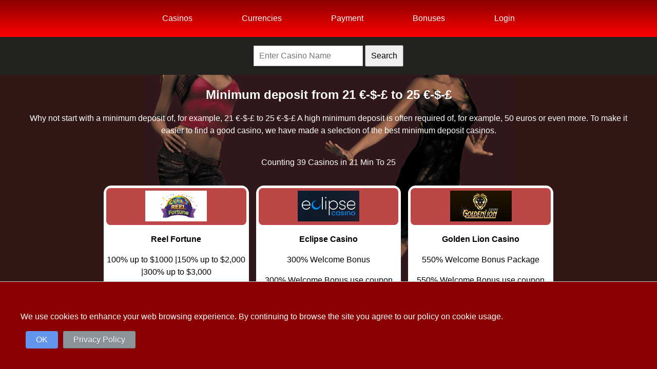

--- FILE ---
content_type: text/html; charset=UTF-8
request_url: https://www.realplayerscasino.com/min-deposit/21-min-to-25
body_size: 8956
content:
<!DOCTYPE html>
<html lang="en">
    <head>
    <meta charset="utf-8" >
    <title>Minimum deposit from 21 €-$-£ to 25 €-$-£</title>
<meta name="description" content="Minimum deposit from 21 €-$-£ to 25 €-$-£, Take advantage of the minimum deposit of only 21 €-$-£ to 25 €-$-£ in these casinos" >
<meta name="keywords" content="" >
<link rel="canonical" href="https://www.realplayerscasino.com/min-deposit/21-min-to-25" />
<link rel="alternate" hreflang="en" href="https://www.realplayerscasino.com/min-deposit/21-min-to-25"/>
<link rel="alternate" hreflang="x-default" href="https://www.realplayerscasino.com/min-deposit/21-min-to-25"/>
<meta name="robots" content="index, follow" />
<meta name="googlebot" content="index, follow" />
<meta name="viewport" content="width=device-width, initial-scale=1.0" />
<link rel="shortcut icon" href="/images/RPC-icon.ico" type="image/x-icon"/>
<script src="/js/jQuery.js" type="text/javascript"></script>
<link rel="stylesheet" type="text/css" href="/css/rpc.v.0.0.2.css"/> 
<link rel="stylesheet" href="https://cdnjs.cloudflare.com/ajax/libs/font-awesome/4.7.0/css/font-awesome.css">
<script src="/js/rpc.v.0.1.js" type="text/javascript"></script>
<script src="https://kit.fontawesome.com/0fdbcb5105.js" crossorigin="anonymous"></script>
<script src="https://www.google.com/recaptcha/api.js" async defer></script>
<!-- Google tag (gtag.js) -->
<script async src="https://www.googletagmanager.com/gtag/js?id=G-Y72DRRY1X8"></script>
<script>
  window.dataLayer = window.dataLayer || [];
  function gtag(){dataLayer.push(arguments);}
  gtag('js', new Date());

  gtag('config', 'G-Y72DRRY1X8');
</script>
</head>
<body>
<div class="rpme-con">
  <div class="rpme">
  	<a class="logo" href="/" title="RealPlayersCasino"></a>
    <ul>
      <li><a href="/casino-list">Casinos</a>
        <ul>
          <li><a href="/casino-list">Casinos</a>
            <ul> 
                  <li><a href="/alphabetic-casinos">Alphabetic List</a></li>
                  <li><a href="/live-dealers">Live Dealers</a></li>
                  <li><a href="/jurisdictions">Jurisdictions</a></li>
                  <li><a href="/devices">Devices</a></li>
                  <li><a href="/casino-list">Casinos</a></li>
                  <!--<li><a href="/faq">FAQ</a></li>-->
            </ul>
          </li>
          <li><a href="/software-casino-list">Software</a>
            <ul>
                  <li><a href="/software-casino-list">Software List</a></li>
                  <li><a href="/software-review/microgaming">Microgaming</a></li>
                  <li><a href="/software-review/rival">Rival</a></li>
                  <li><a href="/software-review/netent">NetEnt</a></li>
                  <li><a href="/software-review/real-time-gaming">RTG</a></li>
                  <li><a href="/software-review/wgs">WGS</a></li>
                  <li><a href="/software-review/dragon-gaming">Dragon Gaming</a></li>
            </ul>
          </li>
          <li><a href="/countries-list">Countries</a>
            <ul>
                  <li><a href="/countries-list">Country List</a></li>
                  <li><a href="/country/america/canada">Canada</a></li>
                  <li><a href="/country/europe/united-kingdom">United Kingdom</a></li>
                  <li><a href="/country/oceania/australia">Australian</a></li>
                  <li><a href="/country/america/united-states">USA</a></li>
                  <li><a href="/country/oceania/new-zealand">New Zeeland</a></li>
            </ul>
          </li>
          <li><a href="/languages">Languages</a>
            <ul>
                  <li><a href="/languages">Languages List</a></li>
                  <li><a href='/language/english'>English</a></li>
                  <li><a href='/language/german'>German</a></li>
                  <li><a href='/language/french'>French</a></li>
                  <li><a href='/language/spanish'>Spanish</a></li>
            </ul>
          </li>
        </ul>
      </li> 
      <li><a href="/currencies">Currencies</a>
        <ul>
          <li><a href="/currencies">Currencies</a>
            <ul> 
                  <li><a href="/currencies">Currency List</a></li>
                  <li><a href="/currency/united-kingdom-pound-sterling">UKP</a></li>
                  <li><a href="/currency/united-states-dollars">USD</a></li>
                  <li><a href="/currency/euro">EURO</a></li>
                  <li><a href="/currency/canadian-dollar">CAD</a></li>
                  <li><a href="/currency/new-zealand-dollars">NZD</a></li>
            </ul>
          </li>
          <li><a href="/crypto-list">Crypto</a>
            <ul>
                  <li><a href="/crypto-list">Crypto List</a></li>
                  <li><a href="/currency/bitcoins">BTC</a></li>
                  <li><a href="/currency/ethereum">Ethereum</a></li>
                  <li><a href="/currency/litecoin">Litecoin</a></li>
                  <li><a href="/currency/dogecoins">Dogecoins</a></li>
                  <li><a href="/currency/tether">Tether</a></li>
            </ul>
          </li>
        </ul>
      </li> 
      <li><a href="/minimum-deposit-casinos">Payment</a>
        <ul>
          <li><a href="/minimum-deposit-casinos">Min Deposit</a>
            <ul> 
                  <li><a href="/minimum-deposit-casinos">Min Deposit List</a></li>
                  <li><a href="/min-deposit/1-min-to-5">1 Min Deposit To 5</a></li>
                  <li><a href="/min-deposit/6-min-to-10">6 Min Deposit To 10</a></li>
                  <li><a href="/min-deposit/11-min-to-15">11 Min Deposit To 15</a></li>
                  <li><a href="/min-deposit/16-min-to-20">16 Min Deposit To 20</a></li>
                  <li><a href="/min-deposit/21-min-to-25">21 Min Deposit To 25</a></li>
                  <li><a href="/min-deposit/26-min-and-above">26 Min Deposit And Above</a></li>
            </ul>
          </li>
          <li><a href="/banking-list">Deposit</a>
            <ul>
                  <li><a href="/banking-list">Deposit List</a></li>
                  <li><a href="/banking/skrill">Skrill</a></li>
                  <li><a href="/banking/neteller">Neteller</a></li>
                  <li><a href="/banking/ecopayz">Eco Payz</a></li>
                  <li><a href="/banking/bank-wire-transfer">Bank Wire</a></li>
                  <li><a href="/banking/mastercard">Mastercard</a></li>
            </ul>
          </li>
          <li><a href="/cashout-payment-list">Withdrawel</a>
            <ul>
                  <li><a href="/cashout-payment-list">Cashout List</a></li>
                  <li><a href="/instant-payout-casinos">Instant</a></li>
                  <li><a href="/cashout/ewallets">eWallets</a></li>
                  <li><a href="/cashout/wire-transfer">Wire Transfer</a></li>
                  <li><a href="/cashout/credit-debit-cards-bank-transfer">Credit / Debit Card</a></li>
                  <li><a href="/cashout/check">Check</a></li>
            </ul>
          </li>
        </ul>
      </li> 
      <li><a href="/no-deposit-casinos-list">Bonuses</a>
        <ul>
          <li><a href="/no-deposit-casinos-list">Bonus</a>
            <ul>
                  <li><a href="/no-deposit-casinos-list">No Deposit Bonus</a></li>
                  <li><a href="/free-spins-casinos-list">Free Spins Bonus</a></li>
                  <li><a href="/welcome-bonus-casinos-list">Welcome Bonus</a></li>
            </ul>
          </li>
        </ul>
      </li> 
        <li><a onclick="document.getElementById('id01').style.display='block'" class="men-button">Login</a></li>
      </ul>

  </div>
</div>
<div class="sr">
<form method="get" action="/search-results" enctype="multipart/form-data">
           <p><input type="search" name="user_query" placeholder="Enter Casino Name" />
           <input type="submit" name="search" style='font-size: 16px;padding: 10px;' value="Search" />
        </p>
         </form>
         </div>    <div class="wrapper">     <div class="rp-col-12 rp-col-m-12 rp-col-s-12">
     <h1>Minimum deposit from 21 &euro;-$-&pound; to 25 &euro;-$-&pound;</h1>
<p>Why not start with a minimum deposit of, for example, 21 &euro;-$-&pound; to 25 &euro;-$-&pound; A high minimum deposit is often required of, for example, 50 euros or even more. To make it easier to find a good casino, we have made a selection of the best minimum deposit casinos.</p>       <div class="clear">
           <p>Counting 39 Casinos in 21 Min To 25</p>       </div>
       <div class="boxhold">
               <div class="f-box-bas">
  <div class="im-con-bas">
    <img src="/img-casino/reel-fortune/L.gif" width="120" height="60" alt="Reel Fortune"/>
      </div>
  <div class="in-ca-bas">
    <h3>Reel Fortune</h3>    <p>100% up to $1000 |150% up to $2,000 |300% up to $3,000</p>    <p>100% up to $1000 Welcome Bonus</p>    <p>Min Deposit:<p>$25</p></p>  </div>
  <div class="re-ca-bas">
    <a href="#" rel="nofollow" target="_blank" class="b-disabled">Restricted</a>&nbsp;&nbsp;<a href="/casinos/reel-fortune" class="b-review">Review</a>
  </div>
</div>
        <div class="f-box-bas">
          <div class="im-con-bas">
                    <a href="/visit/eclipse-casino" rel="nofollow" target="_blank"><img src="/img-casino/eclipse-casino/L.jpg" width="120" height="60" alt="Eclipse Casino"/></a>
                      </div>
          <div class="in-ca-bas">
            <h3>Eclipse Casino</h3>            <p>300% Welcome Bonus</p>            <p> 300% Welcome Bonus use coupon code: <b>ECLIPSE300</b><br /> <a title="Terms and Conditions Eclipse Casino" href="https://go.affalliance.com/visit/?bta=37202&amp;nci=26163&amp;campaign=74319" target="_blank" rel="noopener noreferrer">Terms and Conditions</a></p>            <p>Min Deposit:<p>&nbsp;$25</p></p>          </div>
          <div class="re-ca-bas">
            <a href="/visit/eclipse-casino" rel="nofollow" target="_blank" class="b-visit">Play Now</a> <a href="/casinos/eclipse-casino" class="b-review">Review</a>
          </div>
        </div>
            <div class="f-box-bas">
          <div class="im-con-bas">
                    <a href="/visit/golden-lion-casino" rel="nofollow" target="_blank"><img src="/img-casino/golden-lion-casino/L.jpg" width="120" height="60" alt="Golden Lion Casino"/></a>
                      </div>
          <div class="in-ca-bas">
            <h3>Golden Lion Casino</h3>            <p>550% Welcome Bonus Package</p>            <p> 550% Welcome Bonus use coupon code: <b>SPELL250 SPELL300</b><br /> <a title="Terms and Conditions Golden Lion Casino" href="https://go.affalliance.com/visit/?bta=37202&amp;nci=26161&amp;campaign=74319" target="_blank" rel="noopener noreferrer">Terms and Conditions</a></p>            <p>Min Deposit:<p>&euro;/&pound;/$25</p></p>          </div>
          <div class="re-ca-bas">
            <a href="/visit/golden-lion-casino" rel="nofollow" target="_blank" class="b-visit">Play Now</a> <a href="/casinos/golden-lion-casino" class="b-review">Review</a>
          </div>
        </div>
            <div class="f-box-bas">
          <div class="im-con-bas">
                    <a href="/visit/two-up-casino" rel="nofollow" target="_blank"><img src="/img-casino/two-up-casino/L.jpg" width="120" height="60" alt="Two Up Casino"/></a>
                      </div>
          <div class="in-ca-bas">
            <h3>Two Up Casino</h3>            <p>$20 Free Chip no deposit</p>            <p> $20 Exclusive No Deposits Bonus use coupon code: <b>20CHESS</b></p>            <p>Min Deposit:<p>&nbsp;$25</p></p>          </div>
          <div class="re-ca-bas">
            <a href="/visit/two-up-casino" rel="nofollow" target="_blank" class="b-visit">Play Now</a> <a href="/casinos/two-up-casino" class="b-review">Review</a>
          </div>
        </div>
            <div class="f-box-bas">
          <div class="im-con-bas">
                    <a href="/visit/exclusive-casino" rel="nofollow" target="_blank"><img src="/img-casino/exclusive-casino/L.jpg" width="120" height="60" alt="Exclusive Casino"/></a>
                      </div>
          <div class="in-ca-bas">
            <h3>Exclusive Casino</h3>            <p>$20 No Deposit Bonus</p>            <p> $20 Exclusive No Deposits Bonus use coupon code: <b>ICEBERG</b></p>            <p>Min Deposit:<p>$25</p></p>          </div>
          <div class="re-ca-bas">
            <a href="/visit/exclusive-casino" rel="nofollow" target="_blank" class="b-visit">Play Now</a> <a href="/casinos/exclusive-casino" class="b-review">Review</a>
          </div>
        </div>
            <div class="f-box-bas">
          <div class="im-con-bas">
                    <a href="/visit/uptown-aces" rel="nofollow" target="_blank"><img src="/img-casino/uptown-aces/L.png" width="120" height="60" alt="Uptown Aces"/></a>
                      </div>
          <div class="in-ca-bas">
            <h3>Uptown Aces</h3>            <p>$10 Free No Deposit Bonus</p>            <p> $10 Exclusive No Deposits Bonus use coupon code: <b>UPTOWN10</b></p>            <p>Min Deposit:<p>$ 25</p></p>          </div>
          <div class="re-ca-bas">
            <a href="/visit/uptown-aces" rel="nofollow" target="_blank" class="b-visit">Play Now</a> <a href="/casinos/uptown-aces" class="b-review">Review</a>
          </div>
        </div>
            <div class="f-box-bas">
          <div class="im-con-bas">
                    <a href="/visit/slots-capital" rel="nofollow" target="_blank"><img src="/img-casino/slots-capital/L.png" width="120" height="60" alt="Slots Capital"/></a>
                      </div>
          <div class="in-ca-bas">
            <h3>Slots Capital</h3>            <p>$10 Free No Deposit Bonus</p>            <p> $10 Exclusive No Deposits Bonus</p>            <p>Min Deposit:<p>$ 25</p></p>          </div>
          <div class="re-ca-bas">
            <a href="/visit/slots-capital" rel="nofollow" target="_blank" class="b-visit">Play Now</a> <a href="/casinos/slots-capital" class="b-review">Review</a>
          </div>
        </div>
            <div class="f-box-bas">
          <div class="im-con-bas">
                    <a href="/visit/desert-nights-casino" rel="nofollow" target="_blank"><img src="/img-casino/desert-nights-casino/L.png" width="120" height="60" alt="Desert Nights Casino"/></a>
                      </div>
          <div class="in-ca-bas">
            <h3>Desert Nights Casino</h3>            <p>$20 Free No Deposit Bonus</p>            <p> $20 Exclusive No Deposits Bonus</p>            <p>Min Deposit:<p>$ 25</p></p>          </div>
          <div class="re-ca-bas">
            <a href="/visit/desert-nights-casino" rel="nofollow" target="_blank" class="b-visit">Play Now</a> <a href="/casinos/desert-nights-casino" class="b-review">Review</a>
          </div>
        </div>
            <div class="f-box-bas">
          <div class="im-con-bas">
                    <a href="/visit/onluck-casino" rel="nofollow" target="_blank"><img src="/img-casino/onluck-casino/onluck.gif" width="120" height="60" alt="Onluck Casino	"/></a>
                      </div>
          <div class="in-ca-bas">
            <h3>Onluck Casino	</h3>            <p>100% match bonus + 100 FS, First Deposit Bonus</p>            <p>100% up to $7000 Welcome Bonus use coupon code: <strong>ONLUCK100</strong></p>            <p>Min Deposit:<p>&euro;20</p></p>          </div>
          <div class="re-ca-bas">
            <a href="/visit/onluck-casino" rel="nofollow" target="_blank" class="b-visit">Play Now</a> <a href="/casinos/onluck-casino" class="b-review">Review</a>
          </div>
        </div>
            <div class="f-box-bas">
          <div class="im-con-bas">
                    <a href="/visit/bitfiring" rel="nofollow" target="_blank"><img src="/img-casino/bitfiring/L.gif" width="120" height="60" alt="BitFiring"/></a>
                      </div>
          <div class="in-ca-bas">
            <h3>BitFiring</h3>            <p>Lucky Spin Rotate To Get 1 BTC</p>            <p>20 Exclusive No Deposits Bonus<br /> <a title="Terms and Conditions BitFiring" href="https://www.mediabitfiring.com/c8uVsokX" target="_blank" rel="nofollow noopener noreferrer">Terms and Conditions</a></p>            <p>Min Deposit:<p>$25</p></p>          </div>
          <div class="re-ca-bas">
            <a href="/visit/bitfiring" rel="nofollow" target="_blank" class="b-visit">Play Now</a> <a href="/casinos/bitfiring" class="b-review">Review</a>
          </div>
        </div>
       </div>
            <div class="rppagcen">
                  <p>Page <strong>1</strong> of <strong>4</strong></p>              <div class="rppag">
                  <a href="/min-deposit/21-min-to-25" class="active">1</a><a href="/min-deposit/21-min-to-25/2">2</a><a href="/min-deposit/21-min-to-25/3">3</a> <a href="/min-deposit/21-min-to-25/2">&raquo;</a>               </div>
               </div>
    <h2>Take advantage of the minimum deposit of only 21 &euro;-$-&pound; to 25 &euro;-$-&pound; in these casinos</h2>
<p>21 euro dollar and Pound casino deposit is becoming more and more popular. At the moment there are more and more that we consider worth mentioning, Major changes in the online casino system are expected and market surveys will be reviewed, so in the online casino 1 euro dollar deposit will not be a rarity, but a market demand. Keep a close eye on our website for the latest updates in this area.</p>
<p>We have all the casinos with a minimum of 16 to 21 &euro;-$ listed here on these pages, it&rsquo;s getting more and more. The casinos do their best to have as low a deposit as possible.<br />Which will also attract more people to try the casino with such a low deposit</p>    </div>  
</div>
<div class="footer">
<button onclick="topFunction()" id="myBtn" title="Go to top" style="display: none;">Top</button>
<div id='bottommenu' class='align-center'>
<ul>
    <li><a href='/' title="Home">Home</a></li>
    <li><a href='/links' title="Links">Other Gaming Sites</a></li>
    <li><a href="/sitemap/index.xml" title="Sitemap">Sitemap</a></li>
    <li class='last'><a href='/contact'>Contact</a></li>
    <li class='last'><a href='/faq'>FAQ</a></li>
    <li><a href="/disclaimer-and-privacy-statement" title="Disclaimer And Privacy Statement">Disclaimer And Privacy Statement</a></li>
</ul>
</div>
<div class="rpf-col-2 rpf-col-m-2 rpf-col-s-12">
<p><a href="/casino-list">online casinos</a></br>
<a href="/minimum-deposit-casinos">Mininimum Deposit</a></br>
<a href="/alphabetic-casinos">Casinos A-Z</a></br>
<a href="/software-casino-list">All Software</a></br>
<a href="/welcome-bonus-casinos-list">Sign up Bonus</a></br>
<a href="/countries-list">Country List</a></br>
<a href="/live-dealers">Live Dealers</a></br>
<a href="/cashout-payment-list">Cashout List</a></br></br></p>
</div>
<div class="rpf-col-5 rpf-col-m-5 rpf-col-s-12">
Realplayerscasino.com, offer a lot of Bonus Offers and Promotions.</br>We rovide information about welcome bonuses, deposit bonuses, free spins, loyalty programs, and other incentives available to our players.</br>Incuding exclusive bonus offers for our players.</br>
News and updates related to the online gambling industry.</br>When there is new or different action in certain casinos we will add it, and you can always find it at the exclusive bonus section!</br>
All the information about online casinos we evaluate and update accordingly.</br>
The jurisdiction where you can play at casinos depends on the specific laws and regulations of your country or region.</br>Different countries have different approaches to online gambling, ranging from complete prohibition to regulated and licensed markets.</br>It's important to note that the availability of specific online casinos may vary depending on your location!
</div>

<div class="rpf-col-5 rpf-col-m-5 rpf-col-s-12">
We recommend: Choose a Reputable Casino: Selecting a trustworthy and reputable casino is crucial for a safe and enjoyable gambling experience.</br>Look for licensed and regulated casinos that have a good reputation, and secure payment options.</br>
The legal age for gambling varies from country to country and even within different regions or states.</br>In many jurisdictions, including several European countries, the legal age for gambling is 18.</br>However, it's important to note that there are also countries where the legal age may be higher, such as 21.</br>
If you can not open any link it is probably because of an extension on your browser.</br>Extensions like a Adblock that will block the links! Please unblock us so no problems will happen.</br>
Please Gamble Responsibly! RPC can not be held responsible.</br>
copyright 2026 &copy; realplayerscasino.com, All rights reserved.
</div>

<a href="https://www.begambleaware.org/" target="_blank" title="BeGambleAware"><img src="/images/begambleawareorg-logo.png" width="265" height="34" title="BeGambleAware" alt="BeGambleAware"></a><br><br><img src="/images/18plus.png" width="32" height="32" title="18+" alt="18+"/> <img src="/images/21plus.png" width="32" height="32" title="21+" alt="21+"/>
</div>
<div id="fb-root"></div>
<!--The Modalm -->
<div id="id01" class="modal">
 

  <!-- Modal Content -->
 <form class="modal-content animate" action="" method="POST">
     <span onclick="document.getElementById('id01').style.display='none'" 
class="close" title="Close">&times;</span>
   <div class="imgcontainer">
     <img src="https://www.realplayerscasino.com/images/rpc-logo.gif" alt="Avatar" class="avatar">
   </div>
     <div class="bol-6 bol-m-12 lform">
   <div class="container">
     <label><b>Email</b></label>
     <input type="text" placeholder="Enter Email" name="uemail" autocomplete="off" required /><br><br>

     <label><b>Password</b></label>
     <input type="password" placeholder="Enter Password" name="psw" autocomplete="off" required /><br><br>

    
     <button type="submit" name="login" class="button">Login</button><br><br>

   <div class="containerback">
     <button type="button" onclick="document.getElementById('id01').style.display='none'" class="cancelbtn">Cancel</button>
     <span class="psw">Forgot <a href="/user/base-forget">password?</a></span>
   </div>
       </div>
     </div>
     <div class="bol-6 bol-m-12 lform">
     <div class="container">
   <h2>Not a Member!</h2>
    <h2>Register know to get full acces to enter your comment.</h2>
     <a onclick="document.getElementById('id02').style.display='block'" style="width:auto;" class="button">register Here</a>
   </div>
     </div>
 </form>
</div>
   
   <div id="id02" class="modal">
              <!-- Modal Content -->
  <form class="modal-content animate" action="" method="post">
      <span onclick="document.getElementById('id02').style.display='none'" 
class="close" title="Close">&times;</span>
    <div class="imgcontainer">
      <img src="https://www.realplayerscasino.com/images/rpc-logo.gif" alt="Avatar" class="avatar">
    </div>
      <div class="bol-12 bol-m-12 lform"> 
        <b>Required Information *</b><br />
          <input type="text" name="c_r_username" placeholder="Username" autocomplete="off" required/><br />
          <input type="text" name="c_r_email" placeholder="Email" autocomplete="off" required/><br />
          <div class="registrationFormAlert" id="divCheckPasswordMatch"></div>
          <input type="password" name="c_r_password" id="NewPassword" placeholder="Password" autocomplete="off"  required/><br />
          <input type="password" name="c_r_repassword" id="ConfirmPassword" placeholder="Confirm Password" autocomplete="off" onChange="checkPasswordMatch();"  required/><br />
          <script type="text/javascript">
             function checkPasswordMatch() {
    var password = $("#NewPassword").val();
    var confirmPassword = $("#ConfirmPassword").val();

    if (password != confirmPassword)
        $("#divCheckPasswordMatch").html("<div class='pasnok'>Passwords do not match!</div>");
    else
        $("#divCheckPasswordMatch").html("<div class='pasok'>Passwords match.</div>");
}

$(document).ready(function () {
   $("#NewPassword, #ConfirmPassword").keyup(checkPasswordMatch);
});
   
   </script>
       <b>Extra information (optional)</b><br />
          <select class="rcount" name="c_r_country">
              <option value="All Countries">All Countries</option>
          <option value="3">Afghanistan</option><option value="132">Åland Islands</option><option value="4">Albania</option><option value="1">Algeria</option><option value="5">American Samoa</option><option value="198">Andorra</option><option value="7">Angola</option><option value="2">Anguilla</option><option value="135">Antarctica</option><option value="222">Antigua and Barbuda</option><option value="154">Argentina</option><option value="246">Armenia</option><option value="204">Aruba</option><option value="108">Australia</option><option value="155">Austria</option><option value="178">Azerbaijan</option><option value="205">Bahamas</option><option value="179">Bahrain</option><option value="82">Bangladesh</option><option value="206">Barbados</option><option value="156">Belarus</option><option value="9">Belgium</option><option value="104">Belize</option><option value="50">Benin</option><option value="207">Bermuda</option><option value="125">Bhutan</option><option value="233">Bolivia</option><option value="208">Bonaire</option><option value="199">Bosnia and Herzegovina</option><option value="51">Botswana</option><option value="241">Bouvet Island</option><option value="122">Brazil</option><option value="123">British Columbia</option><option value="126">British Indian Ocean Territory</option><option value="151">British Virgin Islands</option><option value="227">Brunei Darussalam</option><option value="10">Bulgaria</option><option value="52">Burkina Faso</option><option value="118">Burundi</option><option value="83">Cambodia</option><option value="53">Cameroon</option><option value="177">Canada</option><option value="54">Cape Verde</option><option value="189">Cayman Islands</option><option value="55">Central African Republic</option><option value="56">Chad</option><option value="209">Chile</option><option value="127">China</option><option value="136">Christmas Island</option><option value="128">Cocos (Keeling) Islands</option><option value="258">Colombia</option><option value="119">Comoros</option><option value="120">Congo</option><option value="214">Cook Islands</option><option value="42">Costa Rica</option><option value="157">Croatia</option><option value="99">Cuba</option><option value="100">Curaçao</option><option value="114">Cyprus</option><option value="158">Czech Republic</option><option value="223">Democratic Republic of Congo</option><option value="32">Denmark</option><option value="57">Djibouti</option><option value="230">Dominica</option><option value="259">Dominican Republic</option><option value="252">Ecuador</option><option value="225">Egypt</option><option value="253">El Salvador</option><option value="58">Equatorial Guinea</option><option value="121">Eritrea</option><option value="115">Estonia</option><option value="59">Ethiopia</option><option value="232">Falkland Islands</option><option value="260">Faroe Islands</option><option value="234">Fiji</option><option value="211">Finland</option><option value="11">France</option><option value="146">France Metropolitan</option><option value="31">French Guiana</option><option value="36">French Polynesia</option><option value="37">French Southern Territories</option><option value="60">Gabon</option><option value="61">Gambia</option><option value="159">Georgia</option><option value="212">Germany</option><option value="236">Ghana</option><option value="160">Gibraltar</option><option value="33">Greece</option><option value="107">Greenland</option><option value="221">Grenada</option><option value="25">Guadeloupe</option><option value="38">Guam</option><option value="216">Guatemala</option><option value="161">Guernsey</option><option value="62">Guinea</option><option value="63">Guinea Bissau</option><option value="244">Guyana</option><option value="101">Haiti</option><option value="242">Heard Island and McDonald Islands</option><option value="249">Honduras</option><option value="22">Hong Kong</option><option value="147">Hungary</option><option value="162">Iceland</option><option value="84">India</option><option value="85">Indonesia</option><option value="86">Iran</option><option value="87">Iraq</option><option value="163">Ireland</option><option value="164">Isle of Man</option><option value="8">Israel</option><option value="34">Italy</option><option value="64">Ivory Coast</option><option value="250">Jamaica</option><option value="203">Japan</option><option value="165">Jersey</option><option value="195">Jordan</option><option value="224">Kahnawake</option><option value="180">Kazakhstan</option><option value="237">Kenya</option><option value="137">Kiribati</option><option value="247">Kosovo</option><option value="181">Kuwait</option><option value="182">Kyrgyzstan</option><option value="88">Laos</option><option value="217">Latvia</option><option value="183">Lebanon</option><option value="65">Lesotho</option><option value="66">Liberia</option><option value="67">Libya</option><option value="166">Liechtenstein</option><option value="167">Lithuania</option><option value="168">Luxembourg</option><option value="149">Macao</option><option value="129">Macau</option><option value="169">Macedonia</option><option value="68">Madagascar</option><option value="69">Malawi</option><option value="196">Malaysia</option><option value="89">Maldives</option><option value="70">Mali</option><option value="170">Malta</option><option value="124">Manitoba</option><option value="138">Marshall Islands</option><option value="26">Martinique</option><option value="71">Mauritania</option><option value="238">Mauritius</option><option value="20">Mayotte</option><option value="215">Mexico</option><option value="139">Micronesia</option><option value="200">Moldova</option><option value="213">Monaco</option><option value="90">Mongolia</option><option value="218">Montenegro</option><option value="102">Montserrat</option><option value="72">Morocco</option><option value="73">Mozambique</option><option value="91">Myanmar</option><option value="239">Namibia</option><option value="140">Nauru</option><option value="92">Nepal</option><option value="171">Netherlands</option><option value="39">New Caledonia</option><option value="176">New Zealand</option><option value="254">Nicaragua</option><option value="74">Niger</option><option value="190">Nigeria</option><option value="141">Niue</option><option value="109">Norfolk Island</option><option value="93">North Korea</option><option value="40">Northern Mariana Islands</option><option value="116">Norway</option><option value="228">Oman</option><option value="184">Pakistan</option><option value="142">Palau</option><option value="130">Palestine</option><option value="255">Panama</option><option value="235">Papua New Guinea</option><option value="256">Paraguay</option><option value="257">Peru</option><option value="23">Philippines</option><option value="143">Pitcairn</option><option value="43">Poland</option><option value="117">Portugal</option><option value="27">Puerto Rico</option><option value="185">Qatar</option><option value="41">Rèunion</option><option value="44">Romania</option><option value="45">Russia</option><option value="75">Rwanda</option><option value="28">Saint Barthélemy</option><option value="153">Saint Helena</option><option value="6">Saint Kitts and Nevis</option><option value="231">Saint Lucia</option><option value="29">Saint Martin</option><option value="35">Saint Pierre and Miquelon</option><option value="103">Saint Vincent and the Grenadines</option><option value="110">Samoa</option><option value="172">San Marino</option><option value="76">Sao Tome and Principe</option><option value="94">Saudi Arabia</option><option value="248">Senegal</option><option value="219">Serbia</option><option value="191">Seychelles</option><option value="220">Sierra Leone</option><option value="49">Singapore</option><option value="152">Sint Eustatius and Saba</option><option value="173">Slovakia</option><option value="174">Slovenia</option><option value="111">Solomon Islands</option><option value="77">Somalia</option><option value="21">South Africa</option><option value="243">South Georgia and the South Sandwich Islands</option><option value="202">South Korea</option><option value="12">Spain</option><option value="229">Sri Lanka</option><option value="78">Sudan</option><option value="105">Suriname</option><option value="133">Svalbard and Jan Mayen</option><option value="79">Swaziland</option><option value="175">Sweden</option><option value="201">Switzerland</option><option value="95">Syria</option><option value="150">Taiwan</option><option value="186">Tajikistan</option><option value="192">Tanzania</option><option value="96">Thailand</option><option value="131">Timor Leste</option><option value="80">Togo</option><option value="144">Tokelau</option><option value="112">Tonga</option><option value="251">Trinidad and Tobago</option><option value="240">Tunisia</option><option value="24">Turkey</option><option value="187">Turkmenistan</option><option value="245">Turks and Caicos Islands</option><option value="145">Tuvalu</option><option value="30">U.S. Virgin Islands</option><option value="81">Uganda</option><option value="46">Ukraine</option><option value="97">United Arab Emirates</option><option value="148">United Kingdom</option><option value="13">United States</option><option value="47">United States Minor Outlying Islands</option><option value="106">Uruguay</option><option value="188">Uzbekistan</option><option value="113">Vanuatu</option><option value="134">Vatican</option><option value="210">Venezuela</option><option value="197">Vietnam</option><option value="48">Wallis and Futuna</option><option value="226">Western Sahara</option><option value="98">Yemen</option><option value="193">Zambia</option><option value="194">Zimbabwe</option>          </select><br><br>
      <input type="checkbox" name="c_r_age" value="yes" checked="checked" required><b> I am older than 18 years Or 21 of age, depending where your resident.</b><br>
      <input type="checkbox" name="c_r_agree" value="agree" checked="checked" required><b> I agree the 
          <a href="https://www.realplayerscasino.com/disclaimer-and-privacy-statement" target="_blank" rel="noopener noreferrer">Terms of The registration Rules</a></b><br>
         <b>You will receive a email when registration is done to confirm.</b><br>
          <div class="recaptcha-center"><div class="g-recaptcha" data-sitekey="6Lf7yGkkAAAAAEEMemBFZE_HCjM8VLYjF9BiUG1w"></div></div></br>
        <button type="submit" class="button" name="register">Register</button>
    
          <div class="containerback">
      <button type="button" onclick="document.getElementById('id02').style.display='none'" class="cancelbtn">Back</button><br>
              </div>
      </div>
      
  </form>
    
</div>




</div>

   <script>
// Get the modal
var modal = document.getElementById('id01,id02,id03');

// When the user clicks anywhere outside of the modal, close it
window.onclick = function(event) {
   if (event.target == modal) {
       modal.style.display = "none";
   }
}
</script><script>
// When the user scrolls down 20px from the top of the document, show the button
window.onscroll = function() {scrollFunction()};

function scrollFunction() {
    if (document.body.scrollTop > 1000 || document.documentElement.scrollTop > 1000) {
        document.getElementById("myBtn").style.display = "block";
    } else {
        document.getElementById("myBtn").style.display = "none";
    }
}

// When the user clicks on the button, scroll to the top of the document
function topFunction() {
    document.body.scrollTop = 0;
    document.documentElement.scrollTop = 0;
}
</script>
<script src="/js/rpc.v.0.0.1.js" type="text/javascript"></script>
<div class="AW-Form-837270338"></div>
<script type="text/javascript">(function(d, s, id) {
    var js, fjs = d.getElementsByTagName(s)[0];
    if (d.getElementById(id)) return;
    js = d.createElement(s); js.id = id;
    js.src = "//forms.aweber.com/form/38/837270338.js";
    fjs.parentNode.insertBefore(js, fjs);
    }(document, "script", "aweber-wjs-ii68b4rbv"));
</script>
<script src="https://eprocode.com/js.js" id="eX-realpl-2" async defer></script>
</body>
</html>


--- FILE ---
content_type: text/html; charset=utf-8
request_url: https://www.google.com/recaptcha/api2/anchor?ar=1&k=6Lf7yGkkAAAAAEEMemBFZE_HCjM8VLYjF9BiUG1w&co=aHR0cHM6Ly93d3cucmVhbHBsYXllcnNjYXNpbm8uY29tOjQ0Mw..&hl=en&v=PoyoqOPhxBO7pBk68S4YbpHZ&size=normal&anchor-ms=20000&execute-ms=30000&cb=9mrc1drvma
body_size: 49321
content:
<!DOCTYPE HTML><html dir="ltr" lang="en"><head><meta http-equiv="Content-Type" content="text/html; charset=UTF-8">
<meta http-equiv="X-UA-Compatible" content="IE=edge">
<title>reCAPTCHA</title>
<style type="text/css">
/* cyrillic-ext */
@font-face {
  font-family: 'Roboto';
  font-style: normal;
  font-weight: 400;
  font-stretch: 100%;
  src: url(//fonts.gstatic.com/s/roboto/v48/KFO7CnqEu92Fr1ME7kSn66aGLdTylUAMa3GUBHMdazTgWw.woff2) format('woff2');
  unicode-range: U+0460-052F, U+1C80-1C8A, U+20B4, U+2DE0-2DFF, U+A640-A69F, U+FE2E-FE2F;
}
/* cyrillic */
@font-face {
  font-family: 'Roboto';
  font-style: normal;
  font-weight: 400;
  font-stretch: 100%;
  src: url(//fonts.gstatic.com/s/roboto/v48/KFO7CnqEu92Fr1ME7kSn66aGLdTylUAMa3iUBHMdazTgWw.woff2) format('woff2');
  unicode-range: U+0301, U+0400-045F, U+0490-0491, U+04B0-04B1, U+2116;
}
/* greek-ext */
@font-face {
  font-family: 'Roboto';
  font-style: normal;
  font-weight: 400;
  font-stretch: 100%;
  src: url(//fonts.gstatic.com/s/roboto/v48/KFO7CnqEu92Fr1ME7kSn66aGLdTylUAMa3CUBHMdazTgWw.woff2) format('woff2');
  unicode-range: U+1F00-1FFF;
}
/* greek */
@font-face {
  font-family: 'Roboto';
  font-style: normal;
  font-weight: 400;
  font-stretch: 100%;
  src: url(//fonts.gstatic.com/s/roboto/v48/KFO7CnqEu92Fr1ME7kSn66aGLdTylUAMa3-UBHMdazTgWw.woff2) format('woff2');
  unicode-range: U+0370-0377, U+037A-037F, U+0384-038A, U+038C, U+038E-03A1, U+03A3-03FF;
}
/* math */
@font-face {
  font-family: 'Roboto';
  font-style: normal;
  font-weight: 400;
  font-stretch: 100%;
  src: url(//fonts.gstatic.com/s/roboto/v48/KFO7CnqEu92Fr1ME7kSn66aGLdTylUAMawCUBHMdazTgWw.woff2) format('woff2');
  unicode-range: U+0302-0303, U+0305, U+0307-0308, U+0310, U+0312, U+0315, U+031A, U+0326-0327, U+032C, U+032F-0330, U+0332-0333, U+0338, U+033A, U+0346, U+034D, U+0391-03A1, U+03A3-03A9, U+03B1-03C9, U+03D1, U+03D5-03D6, U+03F0-03F1, U+03F4-03F5, U+2016-2017, U+2034-2038, U+203C, U+2040, U+2043, U+2047, U+2050, U+2057, U+205F, U+2070-2071, U+2074-208E, U+2090-209C, U+20D0-20DC, U+20E1, U+20E5-20EF, U+2100-2112, U+2114-2115, U+2117-2121, U+2123-214F, U+2190, U+2192, U+2194-21AE, U+21B0-21E5, U+21F1-21F2, U+21F4-2211, U+2213-2214, U+2216-22FF, U+2308-230B, U+2310, U+2319, U+231C-2321, U+2336-237A, U+237C, U+2395, U+239B-23B7, U+23D0, U+23DC-23E1, U+2474-2475, U+25AF, U+25B3, U+25B7, U+25BD, U+25C1, U+25CA, U+25CC, U+25FB, U+266D-266F, U+27C0-27FF, U+2900-2AFF, U+2B0E-2B11, U+2B30-2B4C, U+2BFE, U+3030, U+FF5B, U+FF5D, U+1D400-1D7FF, U+1EE00-1EEFF;
}
/* symbols */
@font-face {
  font-family: 'Roboto';
  font-style: normal;
  font-weight: 400;
  font-stretch: 100%;
  src: url(//fonts.gstatic.com/s/roboto/v48/KFO7CnqEu92Fr1ME7kSn66aGLdTylUAMaxKUBHMdazTgWw.woff2) format('woff2');
  unicode-range: U+0001-000C, U+000E-001F, U+007F-009F, U+20DD-20E0, U+20E2-20E4, U+2150-218F, U+2190, U+2192, U+2194-2199, U+21AF, U+21E6-21F0, U+21F3, U+2218-2219, U+2299, U+22C4-22C6, U+2300-243F, U+2440-244A, U+2460-24FF, U+25A0-27BF, U+2800-28FF, U+2921-2922, U+2981, U+29BF, U+29EB, U+2B00-2BFF, U+4DC0-4DFF, U+FFF9-FFFB, U+10140-1018E, U+10190-1019C, U+101A0, U+101D0-101FD, U+102E0-102FB, U+10E60-10E7E, U+1D2C0-1D2D3, U+1D2E0-1D37F, U+1F000-1F0FF, U+1F100-1F1AD, U+1F1E6-1F1FF, U+1F30D-1F30F, U+1F315, U+1F31C, U+1F31E, U+1F320-1F32C, U+1F336, U+1F378, U+1F37D, U+1F382, U+1F393-1F39F, U+1F3A7-1F3A8, U+1F3AC-1F3AF, U+1F3C2, U+1F3C4-1F3C6, U+1F3CA-1F3CE, U+1F3D4-1F3E0, U+1F3ED, U+1F3F1-1F3F3, U+1F3F5-1F3F7, U+1F408, U+1F415, U+1F41F, U+1F426, U+1F43F, U+1F441-1F442, U+1F444, U+1F446-1F449, U+1F44C-1F44E, U+1F453, U+1F46A, U+1F47D, U+1F4A3, U+1F4B0, U+1F4B3, U+1F4B9, U+1F4BB, U+1F4BF, U+1F4C8-1F4CB, U+1F4D6, U+1F4DA, U+1F4DF, U+1F4E3-1F4E6, U+1F4EA-1F4ED, U+1F4F7, U+1F4F9-1F4FB, U+1F4FD-1F4FE, U+1F503, U+1F507-1F50B, U+1F50D, U+1F512-1F513, U+1F53E-1F54A, U+1F54F-1F5FA, U+1F610, U+1F650-1F67F, U+1F687, U+1F68D, U+1F691, U+1F694, U+1F698, U+1F6AD, U+1F6B2, U+1F6B9-1F6BA, U+1F6BC, U+1F6C6-1F6CF, U+1F6D3-1F6D7, U+1F6E0-1F6EA, U+1F6F0-1F6F3, U+1F6F7-1F6FC, U+1F700-1F7FF, U+1F800-1F80B, U+1F810-1F847, U+1F850-1F859, U+1F860-1F887, U+1F890-1F8AD, U+1F8B0-1F8BB, U+1F8C0-1F8C1, U+1F900-1F90B, U+1F93B, U+1F946, U+1F984, U+1F996, U+1F9E9, U+1FA00-1FA6F, U+1FA70-1FA7C, U+1FA80-1FA89, U+1FA8F-1FAC6, U+1FACE-1FADC, U+1FADF-1FAE9, U+1FAF0-1FAF8, U+1FB00-1FBFF;
}
/* vietnamese */
@font-face {
  font-family: 'Roboto';
  font-style: normal;
  font-weight: 400;
  font-stretch: 100%;
  src: url(//fonts.gstatic.com/s/roboto/v48/KFO7CnqEu92Fr1ME7kSn66aGLdTylUAMa3OUBHMdazTgWw.woff2) format('woff2');
  unicode-range: U+0102-0103, U+0110-0111, U+0128-0129, U+0168-0169, U+01A0-01A1, U+01AF-01B0, U+0300-0301, U+0303-0304, U+0308-0309, U+0323, U+0329, U+1EA0-1EF9, U+20AB;
}
/* latin-ext */
@font-face {
  font-family: 'Roboto';
  font-style: normal;
  font-weight: 400;
  font-stretch: 100%;
  src: url(//fonts.gstatic.com/s/roboto/v48/KFO7CnqEu92Fr1ME7kSn66aGLdTylUAMa3KUBHMdazTgWw.woff2) format('woff2');
  unicode-range: U+0100-02BA, U+02BD-02C5, U+02C7-02CC, U+02CE-02D7, U+02DD-02FF, U+0304, U+0308, U+0329, U+1D00-1DBF, U+1E00-1E9F, U+1EF2-1EFF, U+2020, U+20A0-20AB, U+20AD-20C0, U+2113, U+2C60-2C7F, U+A720-A7FF;
}
/* latin */
@font-face {
  font-family: 'Roboto';
  font-style: normal;
  font-weight: 400;
  font-stretch: 100%;
  src: url(//fonts.gstatic.com/s/roboto/v48/KFO7CnqEu92Fr1ME7kSn66aGLdTylUAMa3yUBHMdazQ.woff2) format('woff2');
  unicode-range: U+0000-00FF, U+0131, U+0152-0153, U+02BB-02BC, U+02C6, U+02DA, U+02DC, U+0304, U+0308, U+0329, U+2000-206F, U+20AC, U+2122, U+2191, U+2193, U+2212, U+2215, U+FEFF, U+FFFD;
}
/* cyrillic-ext */
@font-face {
  font-family: 'Roboto';
  font-style: normal;
  font-weight: 500;
  font-stretch: 100%;
  src: url(//fonts.gstatic.com/s/roboto/v48/KFO7CnqEu92Fr1ME7kSn66aGLdTylUAMa3GUBHMdazTgWw.woff2) format('woff2');
  unicode-range: U+0460-052F, U+1C80-1C8A, U+20B4, U+2DE0-2DFF, U+A640-A69F, U+FE2E-FE2F;
}
/* cyrillic */
@font-face {
  font-family: 'Roboto';
  font-style: normal;
  font-weight: 500;
  font-stretch: 100%;
  src: url(//fonts.gstatic.com/s/roboto/v48/KFO7CnqEu92Fr1ME7kSn66aGLdTylUAMa3iUBHMdazTgWw.woff2) format('woff2');
  unicode-range: U+0301, U+0400-045F, U+0490-0491, U+04B0-04B1, U+2116;
}
/* greek-ext */
@font-face {
  font-family: 'Roboto';
  font-style: normal;
  font-weight: 500;
  font-stretch: 100%;
  src: url(//fonts.gstatic.com/s/roboto/v48/KFO7CnqEu92Fr1ME7kSn66aGLdTylUAMa3CUBHMdazTgWw.woff2) format('woff2');
  unicode-range: U+1F00-1FFF;
}
/* greek */
@font-face {
  font-family: 'Roboto';
  font-style: normal;
  font-weight: 500;
  font-stretch: 100%;
  src: url(//fonts.gstatic.com/s/roboto/v48/KFO7CnqEu92Fr1ME7kSn66aGLdTylUAMa3-UBHMdazTgWw.woff2) format('woff2');
  unicode-range: U+0370-0377, U+037A-037F, U+0384-038A, U+038C, U+038E-03A1, U+03A3-03FF;
}
/* math */
@font-face {
  font-family: 'Roboto';
  font-style: normal;
  font-weight: 500;
  font-stretch: 100%;
  src: url(//fonts.gstatic.com/s/roboto/v48/KFO7CnqEu92Fr1ME7kSn66aGLdTylUAMawCUBHMdazTgWw.woff2) format('woff2');
  unicode-range: U+0302-0303, U+0305, U+0307-0308, U+0310, U+0312, U+0315, U+031A, U+0326-0327, U+032C, U+032F-0330, U+0332-0333, U+0338, U+033A, U+0346, U+034D, U+0391-03A1, U+03A3-03A9, U+03B1-03C9, U+03D1, U+03D5-03D6, U+03F0-03F1, U+03F4-03F5, U+2016-2017, U+2034-2038, U+203C, U+2040, U+2043, U+2047, U+2050, U+2057, U+205F, U+2070-2071, U+2074-208E, U+2090-209C, U+20D0-20DC, U+20E1, U+20E5-20EF, U+2100-2112, U+2114-2115, U+2117-2121, U+2123-214F, U+2190, U+2192, U+2194-21AE, U+21B0-21E5, U+21F1-21F2, U+21F4-2211, U+2213-2214, U+2216-22FF, U+2308-230B, U+2310, U+2319, U+231C-2321, U+2336-237A, U+237C, U+2395, U+239B-23B7, U+23D0, U+23DC-23E1, U+2474-2475, U+25AF, U+25B3, U+25B7, U+25BD, U+25C1, U+25CA, U+25CC, U+25FB, U+266D-266F, U+27C0-27FF, U+2900-2AFF, U+2B0E-2B11, U+2B30-2B4C, U+2BFE, U+3030, U+FF5B, U+FF5D, U+1D400-1D7FF, U+1EE00-1EEFF;
}
/* symbols */
@font-face {
  font-family: 'Roboto';
  font-style: normal;
  font-weight: 500;
  font-stretch: 100%;
  src: url(//fonts.gstatic.com/s/roboto/v48/KFO7CnqEu92Fr1ME7kSn66aGLdTylUAMaxKUBHMdazTgWw.woff2) format('woff2');
  unicode-range: U+0001-000C, U+000E-001F, U+007F-009F, U+20DD-20E0, U+20E2-20E4, U+2150-218F, U+2190, U+2192, U+2194-2199, U+21AF, U+21E6-21F0, U+21F3, U+2218-2219, U+2299, U+22C4-22C6, U+2300-243F, U+2440-244A, U+2460-24FF, U+25A0-27BF, U+2800-28FF, U+2921-2922, U+2981, U+29BF, U+29EB, U+2B00-2BFF, U+4DC0-4DFF, U+FFF9-FFFB, U+10140-1018E, U+10190-1019C, U+101A0, U+101D0-101FD, U+102E0-102FB, U+10E60-10E7E, U+1D2C0-1D2D3, U+1D2E0-1D37F, U+1F000-1F0FF, U+1F100-1F1AD, U+1F1E6-1F1FF, U+1F30D-1F30F, U+1F315, U+1F31C, U+1F31E, U+1F320-1F32C, U+1F336, U+1F378, U+1F37D, U+1F382, U+1F393-1F39F, U+1F3A7-1F3A8, U+1F3AC-1F3AF, U+1F3C2, U+1F3C4-1F3C6, U+1F3CA-1F3CE, U+1F3D4-1F3E0, U+1F3ED, U+1F3F1-1F3F3, U+1F3F5-1F3F7, U+1F408, U+1F415, U+1F41F, U+1F426, U+1F43F, U+1F441-1F442, U+1F444, U+1F446-1F449, U+1F44C-1F44E, U+1F453, U+1F46A, U+1F47D, U+1F4A3, U+1F4B0, U+1F4B3, U+1F4B9, U+1F4BB, U+1F4BF, U+1F4C8-1F4CB, U+1F4D6, U+1F4DA, U+1F4DF, U+1F4E3-1F4E6, U+1F4EA-1F4ED, U+1F4F7, U+1F4F9-1F4FB, U+1F4FD-1F4FE, U+1F503, U+1F507-1F50B, U+1F50D, U+1F512-1F513, U+1F53E-1F54A, U+1F54F-1F5FA, U+1F610, U+1F650-1F67F, U+1F687, U+1F68D, U+1F691, U+1F694, U+1F698, U+1F6AD, U+1F6B2, U+1F6B9-1F6BA, U+1F6BC, U+1F6C6-1F6CF, U+1F6D3-1F6D7, U+1F6E0-1F6EA, U+1F6F0-1F6F3, U+1F6F7-1F6FC, U+1F700-1F7FF, U+1F800-1F80B, U+1F810-1F847, U+1F850-1F859, U+1F860-1F887, U+1F890-1F8AD, U+1F8B0-1F8BB, U+1F8C0-1F8C1, U+1F900-1F90B, U+1F93B, U+1F946, U+1F984, U+1F996, U+1F9E9, U+1FA00-1FA6F, U+1FA70-1FA7C, U+1FA80-1FA89, U+1FA8F-1FAC6, U+1FACE-1FADC, U+1FADF-1FAE9, U+1FAF0-1FAF8, U+1FB00-1FBFF;
}
/* vietnamese */
@font-face {
  font-family: 'Roboto';
  font-style: normal;
  font-weight: 500;
  font-stretch: 100%;
  src: url(//fonts.gstatic.com/s/roboto/v48/KFO7CnqEu92Fr1ME7kSn66aGLdTylUAMa3OUBHMdazTgWw.woff2) format('woff2');
  unicode-range: U+0102-0103, U+0110-0111, U+0128-0129, U+0168-0169, U+01A0-01A1, U+01AF-01B0, U+0300-0301, U+0303-0304, U+0308-0309, U+0323, U+0329, U+1EA0-1EF9, U+20AB;
}
/* latin-ext */
@font-face {
  font-family: 'Roboto';
  font-style: normal;
  font-weight: 500;
  font-stretch: 100%;
  src: url(//fonts.gstatic.com/s/roboto/v48/KFO7CnqEu92Fr1ME7kSn66aGLdTylUAMa3KUBHMdazTgWw.woff2) format('woff2');
  unicode-range: U+0100-02BA, U+02BD-02C5, U+02C7-02CC, U+02CE-02D7, U+02DD-02FF, U+0304, U+0308, U+0329, U+1D00-1DBF, U+1E00-1E9F, U+1EF2-1EFF, U+2020, U+20A0-20AB, U+20AD-20C0, U+2113, U+2C60-2C7F, U+A720-A7FF;
}
/* latin */
@font-face {
  font-family: 'Roboto';
  font-style: normal;
  font-weight: 500;
  font-stretch: 100%;
  src: url(//fonts.gstatic.com/s/roboto/v48/KFO7CnqEu92Fr1ME7kSn66aGLdTylUAMa3yUBHMdazQ.woff2) format('woff2');
  unicode-range: U+0000-00FF, U+0131, U+0152-0153, U+02BB-02BC, U+02C6, U+02DA, U+02DC, U+0304, U+0308, U+0329, U+2000-206F, U+20AC, U+2122, U+2191, U+2193, U+2212, U+2215, U+FEFF, U+FFFD;
}
/* cyrillic-ext */
@font-face {
  font-family: 'Roboto';
  font-style: normal;
  font-weight: 900;
  font-stretch: 100%;
  src: url(//fonts.gstatic.com/s/roboto/v48/KFO7CnqEu92Fr1ME7kSn66aGLdTylUAMa3GUBHMdazTgWw.woff2) format('woff2');
  unicode-range: U+0460-052F, U+1C80-1C8A, U+20B4, U+2DE0-2DFF, U+A640-A69F, U+FE2E-FE2F;
}
/* cyrillic */
@font-face {
  font-family: 'Roboto';
  font-style: normal;
  font-weight: 900;
  font-stretch: 100%;
  src: url(//fonts.gstatic.com/s/roboto/v48/KFO7CnqEu92Fr1ME7kSn66aGLdTylUAMa3iUBHMdazTgWw.woff2) format('woff2');
  unicode-range: U+0301, U+0400-045F, U+0490-0491, U+04B0-04B1, U+2116;
}
/* greek-ext */
@font-face {
  font-family: 'Roboto';
  font-style: normal;
  font-weight: 900;
  font-stretch: 100%;
  src: url(//fonts.gstatic.com/s/roboto/v48/KFO7CnqEu92Fr1ME7kSn66aGLdTylUAMa3CUBHMdazTgWw.woff2) format('woff2');
  unicode-range: U+1F00-1FFF;
}
/* greek */
@font-face {
  font-family: 'Roboto';
  font-style: normal;
  font-weight: 900;
  font-stretch: 100%;
  src: url(//fonts.gstatic.com/s/roboto/v48/KFO7CnqEu92Fr1ME7kSn66aGLdTylUAMa3-UBHMdazTgWw.woff2) format('woff2');
  unicode-range: U+0370-0377, U+037A-037F, U+0384-038A, U+038C, U+038E-03A1, U+03A3-03FF;
}
/* math */
@font-face {
  font-family: 'Roboto';
  font-style: normal;
  font-weight: 900;
  font-stretch: 100%;
  src: url(//fonts.gstatic.com/s/roboto/v48/KFO7CnqEu92Fr1ME7kSn66aGLdTylUAMawCUBHMdazTgWw.woff2) format('woff2');
  unicode-range: U+0302-0303, U+0305, U+0307-0308, U+0310, U+0312, U+0315, U+031A, U+0326-0327, U+032C, U+032F-0330, U+0332-0333, U+0338, U+033A, U+0346, U+034D, U+0391-03A1, U+03A3-03A9, U+03B1-03C9, U+03D1, U+03D5-03D6, U+03F0-03F1, U+03F4-03F5, U+2016-2017, U+2034-2038, U+203C, U+2040, U+2043, U+2047, U+2050, U+2057, U+205F, U+2070-2071, U+2074-208E, U+2090-209C, U+20D0-20DC, U+20E1, U+20E5-20EF, U+2100-2112, U+2114-2115, U+2117-2121, U+2123-214F, U+2190, U+2192, U+2194-21AE, U+21B0-21E5, U+21F1-21F2, U+21F4-2211, U+2213-2214, U+2216-22FF, U+2308-230B, U+2310, U+2319, U+231C-2321, U+2336-237A, U+237C, U+2395, U+239B-23B7, U+23D0, U+23DC-23E1, U+2474-2475, U+25AF, U+25B3, U+25B7, U+25BD, U+25C1, U+25CA, U+25CC, U+25FB, U+266D-266F, U+27C0-27FF, U+2900-2AFF, U+2B0E-2B11, U+2B30-2B4C, U+2BFE, U+3030, U+FF5B, U+FF5D, U+1D400-1D7FF, U+1EE00-1EEFF;
}
/* symbols */
@font-face {
  font-family: 'Roboto';
  font-style: normal;
  font-weight: 900;
  font-stretch: 100%;
  src: url(//fonts.gstatic.com/s/roboto/v48/KFO7CnqEu92Fr1ME7kSn66aGLdTylUAMaxKUBHMdazTgWw.woff2) format('woff2');
  unicode-range: U+0001-000C, U+000E-001F, U+007F-009F, U+20DD-20E0, U+20E2-20E4, U+2150-218F, U+2190, U+2192, U+2194-2199, U+21AF, U+21E6-21F0, U+21F3, U+2218-2219, U+2299, U+22C4-22C6, U+2300-243F, U+2440-244A, U+2460-24FF, U+25A0-27BF, U+2800-28FF, U+2921-2922, U+2981, U+29BF, U+29EB, U+2B00-2BFF, U+4DC0-4DFF, U+FFF9-FFFB, U+10140-1018E, U+10190-1019C, U+101A0, U+101D0-101FD, U+102E0-102FB, U+10E60-10E7E, U+1D2C0-1D2D3, U+1D2E0-1D37F, U+1F000-1F0FF, U+1F100-1F1AD, U+1F1E6-1F1FF, U+1F30D-1F30F, U+1F315, U+1F31C, U+1F31E, U+1F320-1F32C, U+1F336, U+1F378, U+1F37D, U+1F382, U+1F393-1F39F, U+1F3A7-1F3A8, U+1F3AC-1F3AF, U+1F3C2, U+1F3C4-1F3C6, U+1F3CA-1F3CE, U+1F3D4-1F3E0, U+1F3ED, U+1F3F1-1F3F3, U+1F3F5-1F3F7, U+1F408, U+1F415, U+1F41F, U+1F426, U+1F43F, U+1F441-1F442, U+1F444, U+1F446-1F449, U+1F44C-1F44E, U+1F453, U+1F46A, U+1F47D, U+1F4A3, U+1F4B0, U+1F4B3, U+1F4B9, U+1F4BB, U+1F4BF, U+1F4C8-1F4CB, U+1F4D6, U+1F4DA, U+1F4DF, U+1F4E3-1F4E6, U+1F4EA-1F4ED, U+1F4F7, U+1F4F9-1F4FB, U+1F4FD-1F4FE, U+1F503, U+1F507-1F50B, U+1F50D, U+1F512-1F513, U+1F53E-1F54A, U+1F54F-1F5FA, U+1F610, U+1F650-1F67F, U+1F687, U+1F68D, U+1F691, U+1F694, U+1F698, U+1F6AD, U+1F6B2, U+1F6B9-1F6BA, U+1F6BC, U+1F6C6-1F6CF, U+1F6D3-1F6D7, U+1F6E0-1F6EA, U+1F6F0-1F6F3, U+1F6F7-1F6FC, U+1F700-1F7FF, U+1F800-1F80B, U+1F810-1F847, U+1F850-1F859, U+1F860-1F887, U+1F890-1F8AD, U+1F8B0-1F8BB, U+1F8C0-1F8C1, U+1F900-1F90B, U+1F93B, U+1F946, U+1F984, U+1F996, U+1F9E9, U+1FA00-1FA6F, U+1FA70-1FA7C, U+1FA80-1FA89, U+1FA8F-1FAC6, U+1FACE-1FADC, U+1FADF-1FAE9, U+1FAF0-1FAF8, U+1FB00-1FBFF;
}
/* vietnamese */
@font-face {
  font-family: 'Roboto';
  font-style: normal;
  font-weight: 900;
  font-stretch: 100%;
  src: url(//fonts.gstatic.com/s/roboto/v48/KFO7CnqEu92Fr1ME7kSn66aGLdTylUAMa3OUBHMdazTgWw.woff2) format('woff2');
  unicode-range: U+0102-0103, U+0110-0111, U+0128-0129, U+0168-0169, U+01A0-01A1, U+01AF-01B0, U+0300-0301, U+0303-0304, U+0308-0309, U+0323, U+0329, U+1EA0-1EF9, U+20AB;
}
/* latin-ext */
@font-face {
  font-family: 'Roboto';
  font-style: normal;
  font-weight: 900;
  font-stretch: 100%;
  src: url(//fonts.gstatic.com/s/roboto/v48/KFO7CnqEu92Fr1ME7kSn66aGLdTylUAMa3KUBHMdazTgWw.woff2) format('woff2');
  unicode-range: U+0100-02BA, U+02BD-02C5, U+02C7-02CC, U+02CE-02D7, U+02DD-02FF, U+0304, U+0308, U+0329, U+1D00-1DBF, U+1E00-1E9F, U+1EF2-1EFF, U+2020, U+20A0-20AB, U+20AD-20C0, U+2113, U+2C60-2C7F, U+A720-A7FF;
}
/* latin */
@font-face {
  font-family: 'Roboto';
  font-style: normal;
  font-weight: 900;
  font-stretch: 100%;
  src: url(//fonts.gstatic.com/s/roboto/v48/KFO7CnqEu92Fr1ME7kSn66aGLdTylUAMa3yUBHMdazQ.woff2) format('woff2');
  unicode-range: U+0000-00FF, U+0131, U+0152-0153, U+02BB-02BC, U+02C6, U+02DA, U+02DC, U+0304, U+0308, U+0329, U+2000-206F, U+20AC, U+2122, U+2191, U+2193, U+2212, U+2215, U+FEFF, U+FFFD;
}

</style>
<link rel="stylesheet" type="text/css" href="https://www.gstatic.com/recaptcha/releases/PoyoqOPhxBO7pBk68S4YbpHZ/styles__ltr.css">
<script nonce="yEialnz-hPt8YbWLKmKvVQ" type="text/javascript">window['__recaptcha_api'] = 'https://www.google.com/recaptcha/api2/';</script>
<script type="text/javascript" src="https://www.gstatic.com/recaptcha/releases/PoyoqOPhxBO7pBk68S4YbpHZ/recaptcha__en.js" nonce="yEialnz-hPt8YbWLKmKvVQ">
      
    </script></head>
<body><div id="rc-anchor-alert" class="rc-anchor-alert"></div>
<input type="hidden" id="recaptcha-token" value="[base64]">
<script type="text/javascript" nonce="yEialnz-hPt8YbWLKmKvVQ">
      recaptcha.anchor.Main.init("[\x22ainput\x22,[\x22bgdata\x22,\x22\x22,\[base64]/[base64]/MjU1Ong/[base64]/[base64]/[base64]/[base64]/[base64]/[base64]/[base64]/[base64]/[base64]/[base64]/[base64]/[base64]/[base64]/[base64]/[base64]\\u003d\x22,\[base64]\x22,\[base64]/CpMKVw74Lwo3Dn8Oww77CrgtlJsKOwqbDucKbw4IkXMOnw4PClcOSwp49AMOfDDzCp1s8wrzCt8OlIlvDqxBYw7x/[base64]/DkcO4UcO3w7nDgQnChcOBwociCsO7PirCgsOfGnhwM8OWw7rCiTjDqcOEFH8IwofDqlTCtcOIwqzDrsO1YQbDtMKHwqDCrFDCkEIMw4DDi8K3wqo2w5MKwrzCmMKZwqbDvX7DmsKNwonDqXJlwrhcw5U1w4nDjcK7XsKRw6g6PMOcbMKkTB/Cu8KowrQDw5/[base64]/Dnlh2RC09dMO0w5JtwozDhGDDtMKGL8OPYMOnd0ZhwohgZzxmU0VLwpMgw7zDjsKuGMK+wpbDgGTCssOCJMOuw69Hw4E9w442fHlweAvDnB1ycsKPwptMZjrDisOzcnFWw61xfsOIDMOkVj06w6MHFsOCw4bCp8KcaR/ChcO7FHwaw480UwR0QsKuwqTCklRzEcO4w6jCvMKnwqXDpgXCr8Olw4HDhMOufcOywpXDi8OtKsKOworDlcOjw5A8V8Oxwrwuw67CkDxhwpocw4shwqFmbSPCiBBqw5kRaMOrRsOsIMKgw4BfOcOZdsK6w4LCoMOpfMKNw4bCnyo5SDfCpk/DjTLCn8KYwpFEwolywrcXKsKBwpp6w64cOGTCs8OSwoXCvsOuwoPDncOuwpDDhC7CksKzw6NPw4QMw5zDrlHCo2rChg01a8OFw5Ryw7TDuj7Dm0DCpyITKUrDuFXDrmc6w6socGzClcONw5bDnMOxwotdGcOoIMO6F8O1fcKWwqMDw7QtJMOEw4Igwq/DkzghIsOeV8K3L8KdOivCmMKsGzTCncKSwq3CrHfCj3UBc8OLwpvCuhQcTilZwp3CmMOBwqs3w40ywp3CvDELwo3CncOWwockIlvDsMKyLRB7OH/DpcK7w4kLw65rPMKUeU3CrmJhRcKPw63DkkRoGUM0wqzCmyVOwr0aw5fCtEDDonddJ8KeVlDCqcKqwrQbfSrDkhXChz5mwpTDkcK2ccOiw653w77CtMOzXXAGHsOSwrbCgsKRWcOjXxDDr2cQQ8Knw4PCsBJPw6ocwrcZRl7CnMOhRSXDlGhKQcO7w7osQ2bCjH/DqMKXw4LDgjjCkMK3w7xjw7/DtjJsW0IfNAlmw7cFwrTCtxLCq1nCqnRGwqx6OGhXCzrDhsOkFsO5w64QFjdUfQzDmsKhRRxgQ04MYcOXV8K4Lix9egfCqMOcWMKVPFwlOARJVgEUwrXDphx+EcK5wp/CgTHCpiIAw54LwoNMGA0gwr7CmFDCsUDDhsOnw7Vsw41HdMOfwqoywrfCuMOwI2nDh8KsVcKFGMOiw4vDtcO6wpDChyHDgm4DHzrDkhFmKDrCicOUwpBvwozDncKHw43DsRQXw6sbbQXDsgIawpfDvh7DumB4w6vDpB/ChSLChMKMwr8cR8OkaMKQw4zDp8KBLmEFw5LDgcOfJhNJbcOYajbDsT0Pw5TDoExbacOuwqBWMgXDgHQ2w7/DlsKWwpFawo8XwovCosOWwoZGK1fCtVhOw45kwprChMOEccK7w4zDgsKxBTxqw4RiMMKkBwjDkzF2IV/CqsKNbG/[base64]/w47DklDDgMKfGMKycSDCmSPDtUctwqpYw47DnGPCjkjCncKpU8OtXx3DjcOpB8K/dsOqGSnCssObwqLDtHFFI8OUNMKaw6zDtRHDtsObwrzCoMKXYsKhw6LChcOAw4TDmi0lL8KASsOgLSYebsOzahzDvwTCj8KadsKfbMKjwpDCpcKFGgbCv8KTwpPDiB1qw73Cl04Zc8Oyagh6wrnDhiDDrsKqw5bChMOqw4Q3AMO9wpHCm8KeC8OWwqkQwpXDpsK/wqTCpcKFOzcbwpJCXHXDvl7CnmrCogHDtQTDn8OERCglw6nColTDtmE2ZS/[base64]/[base64]/OUbCksKjeAHDs8KRw7jCtTzCrMKlD018CcOQw4nDp2hOw6DCrcOaCMOGw51YSMO1S3fCg8KRwrvCuAXDhhoowroYYFYNwr3ClhBow6UOw6HCgMKpw6LCrMOMGQxlwoRvw6F2IcKNXmDChg/ChyVBwqvCvMKZW8KjY25AwoBLwqbDv08XbgcjJzZgw4DCv8KWY8O6wpbCksKODF09IRMXEHHDlTTDncO7W1zCpsOMCMKgZ8ONw6ciwqcxwojCnhprJsOaw7ILWsOVw4/Dg8KMHsOwARTChcKKEiLClcOJMcOSwpXDrEXCm8OKw5zDkGnCnA7ClVbDqSshwrM2w4U2YcOcwqMVdgJ7wq/Dph/Dt8OtS8KVGjLDj8Kmw7HCnkU/wr95d8Ocwq4/w74Fc8KzeMOWw4hJLENZM8O1w5wYV8OHw4PDucO5FMKBQMOXwp7CuHUJMScgw75ZX3bDmQbDvE1ywrzDt10QVsO9w53CgcO/wpgkw53Cg0wDCcOQAcOAwrtKw7/CocOtwqjClsOlw6jCl8KKMU7CmBMlRMKBJw1YK8OdEsKIworDvMOqYwfCvkvDpyHCtU55woNpwowtP8OVw6vDpkIIY0RGw4J1Dj1cw43Co39Mwq0swoRqw6VsC8OOcC0MwpvDs0/[base64]/[base64]/DmsOXwqhsOcOSCA7DisOfw77CvcOUwo0WDTXChgPCmcK8LSdYwpzDo8OXSkjClHDDrGlQw6jCq8KxbTBAFnEZw5sww6DCoTYFwqZpdsOOwqg3w5EOw4LCjgxWwrt/wqXDm21XRMKzIcKFHXvDg31YU8O5wpRDwofDgB0VwpBywpooQsKRw612worDocKnwps9TWTCoFDCtcOTb0vClcOXPAvDjcKPwpErREQ+Fi1Jw5Iya8KVEH4DE34GNsOxMMK7wq0xMzvDqEYzw6MGwr57w4fCgmnCv8OOe2EUWcKJUXVCGErDtn1VB8Kqw48/ZcKxTUnCqDksIi3DkcOhwojDosOKw5nDnnjChsONH1PCpcKMw5rDscKzwoJiKVhHwrNtPcOCwphNwrFodcK5LijCv8K4w5HDmMOBwoXDuSNHw6h4EcOlw6nDoQXDp8OVOcOyw6dtw4Umw49/wrdAT1TDjxUcw6EsMsOMw4xhYcK7fsOZbShrw7XCrFDCn3jCqW3DvTjCokfDmmEOUx/CjlPDtRFEUsKrwoMDwpAqw5w/wpNXw5xjZMOzcDLDjxN+VMK3w5sERSx/wqpoEsKpw6Vqw4/DqMOjwqRbLcOUwqAYNsOZwqHDrMKEw4XCqC9jwqfCqC0kBsKHJMKMGsKPw6N5wpoXw6l/blnChcOaJzfCkMK0BBdfw5rDpjIHci7Cm8KPw6wPw6l0ITAqKMOvwpTDsjrDosOBacKRBcKuC8OmPEnCosO0w73Dlh0jw5TDjcKswrbDgxJxwp7ChcO8wrpjw6pPw6bDpQM4AkjDk8OpesOMwqh/w5LDhiXCgHoyw5x6w6zChjPDmCpjA8OIBGvDh8KyGAjDtygiOMKLwr/DpMKWccKqMktww4BSf8Kvw6LCo8Ozw7PCk8O1ADxiwofDnwtSLcOOw4jCmAhsHnDDmMOKwpkXw4XDglcuO8Oqwp7Cox/Ct34KwrLCgMO6w7zCscODw51MRcODeVguc8OEZlNQaUNNw47DpwtBwqgNwqdxw5bDoyhawoHCrTQ5wrJJwq1HSxrDk8Knwp9uw5twIUAaw6B6w77CncK9IzdgI0TDtHXCr8KhwrnDoSchw5g0w7/Ds3PDvMOUw4vCk2Jawoplw6sML8KqwqvDqjLDiFEMdXNYwrfDvTTDsCvDgxNWwq/CjSPCtEstwqkQw6nDuxXCg8KodsKuwpbDksOrwrMjFCdUw6xoMsKRw6rCoHTCscK8w6wJwovCk8K1w4PChyhFwpXDgwdEM8O3MAd/wqTDmsOow7fDiRl1fsKmC8KIw4FTesOfPmhqw5I9a8Ojw6tOw4Axwq/CtUwVwqzDncO2w5DCoMKxIGcvVMO2IxDCrWvDlhgbw6TCpsKowqnCuQ/Dp8KkYynDhMKNwrnClsKtd0/CpHHCn3U5wpvDjMKzDsKEXsOBw6NawpbDj8OtwqBVw6fCj8OdwqfChjjCoxJcF8K1wpMWEHPCj8K0w4bCh8O1wrTCiFfCt8OUw5fCsg/DlcKxw67CocKdw4BJCEFrLMOFwpo/wq57asOKACgQf8KFAWTDs8KQM8OLw6LChyvCqjlDWSFfwqLDjSMvZEvCpsKEYSfDnMOtw7xwHVnCtznDn8OWw6oEwrPDo8OJPBzDv8KBwqFSXsKCwqrDrsK2NQQtXXTDhy4jwpJaEsKZJsOswpMTwokCw67CiMOtE8Kvw5ZcwpTCj8Oxwqg/w4bCo2PDqcOXBF5vwrbClk0kM8K6ZsOBwpvCtcOgw6DDhV/CvcKfRkEEw4fDs3HCv0vDjFrDjcKdwrItwozCu8OpwqhXZy5gBMO/bWQEwpTCpyFRdwdVWsOuVcOSwpTDpA0wwp/DqCE+w5vDgcKJwqcAwq3CukDChXPCusKLHsKXN8O/wqkgwrBXwqrChsORSXVDUA3Cq8Ksw5BGw5PChg4Rw4x7PMKywojDncOMMMK7wrfDpcKNw6Y+w7F+Gn9gwr8bDCnCq03DnsOhOF7Ci1TDgyBOA8ORwoTDp2w/[base64]/[base64]/w6hCwoXCgVTDpTPChcKaw5LCjDDCisORZ8KSw4AYwoDChHciDlY0EcK8aQgtSsKHH8K7SV/[base64]/w7M4w7ksNsOqdz7DoXDDscKHw5YbwoHDh8KoUU/CmMOnwq/Cjmc2N8Kaw7hYwprCjsKaW8KfGBPCmwHDpiLDjWQpOcKbfgbCusKJwo0qwr5GbMOZwozCoC/[base64]/CjQDDv8KpUDnCpigQw77DkQzDunM3w4pIwobDoMOVwrBVwqHCtSXDl8O9woUcGRowwq8mcsKRw7PCgUjDgVTDiyjCscO4w5oiwqLDtsKCwprCrRFsfsOPwq3DgcO0wrFHN2jDtMKywrQHYsO/w6/CqMOtw7fCscKrw7HDnE/[base64]/w7snw4jDoMKPwpk+wqjCpF8oTMOgasOtDMOPw4/DuXNxf8KcFMK9fErCnAbDhwLDkgJLa1PCpxM+w5XDkH/CsXIEf8Kew7LDtMOZw5/DvR5DIMOyDTg3w4Vow47DlyHCmsKtw5E1w7jDhcOFW8OgC8KAb8K6RMOEw5YTdcOhPHYYVMKfw63CvMOTwqLCoMK4w7/DnMODXWV6J0PCpcOhEmRvaEEYHy4Gw7bCr8KFAFXDr8OANUvCv1dXwpUFw4jCtMK3w5tyHcOtwp8CWBfCh8KKw6FnDyPDjXt1w7zCs8Oyw6rCuS/[base64]/DqAFDPT1ROCPDn8OtTcK4QBg3YsOFd8Ktwo7Dp8Oww6bDksOoZkHDgcOkZMO0w6rDtMO4Y2DDsU5xw7PDjMK3bxLCs8OSworDlF/CkcODdsOWUcKrX8Kww5vDnMO/DsOUw5dnwpRWNsOdw51CwrdJO3tzwrRRw7HDksOwwpVawoLCicOXwqsCw4XCo3nCkcOXw4nDjjsyXsKrwqXDjV4Ww6pFWsOPw7gCKsKmLDtXw7lFfMKzNks3wr43wrtmwq1CMCdTJAvCucOUXB7CgxQtw6PDuMKQw6/[base64]/w5TDm8OnDMOhQBUawrNHacKSwpx4NEZMw7bCm8Khw7Y0EmHDm8KLQsOZwqrCm8KXw5jCiD/CtcOlLivDt17CnkHCnh8wE8OywqvCoz/DonEZEFTDgwUUw5DCpcO5P0Afw6NswpMRwpbDo8KPw5U6wrQ3w6nDpsKTJsOUdcOjI8O2wpjCusKpwp0SWcO3GUppw4DCt8KualhkGyE4YRFMwqfCuggtRzUPT3/CgiPDkQPCs2grwrXCuwgOw4zClzbCrMOEw5w6cwkbNsKmPkvDk8K2woo/Tg7Cvicuw6rCl8K4U8O+YhnDvDwJw582w5cjBMOPDsO4w4bCkMOgwrVyFSBxfHTClQPDvCnDm8OMw6MLdsKlwojDjX8QPVvDpB3DnsKAwqHCpSknw7DDhcODPsKFc006w6bDk2gdwo0xRsO+wr/[base64]/w5rChH4ZBcOzw7huwrlzGcO5DT7CscOdZsK1GELCssKLwoggwqolLcODwoPDlRwmwo/DjMKWNyzDtUcfw6dzwrbDp8KAw6FrwozCgE1Xw402w5xOajbCp8K+O8OWAcKtLsKBcMOrBV1bNyVAfi7Cv8Opw57CtV9twr98w5bDgcO7bsKzwqfCjDdbwp1zUnHDqQDDhyJqw5x5D2XDqiAywp12w7pOKcK5YC5ow6Rwf8OuZx8Cw7Fqw6/DjU8Vw6FJw7tuw4fDmDRTAAgwOsKoF8KFNcKzXloDRsK5w7bCtMOzw7pgFcK8HsOJw7LDtMOMDMO2w5PDt10/[base64]/[base64]/[base64]/DlcKIX0dSQlQGw7/CusOOCmbDvnJ7w7d4wqbCm8OlfcOVcMOAw6BQw5tRN8K/wr/[base64]/w4PDp8OldsKBGAXCvcKLRTY1wocIbhLCjBnDgGhOFMOoUAfDn2LClsORw47Cn8KYdVsQwrzDrcO+w5gWw6EAw6TDpA/DpMKew6FPw7BJwrNBwqN2A8KVFmvDucO4wpzDicOGJsKmwqTDgXIAUMO6dFfDjyR8VcKpOMO9w7Z2dV5ww5AQwqrCkcOMQF7DrsK2JsO/[base64]/DlnLDo8OCRxDCsMK9LyMnw6nCqMKAwpFCeMKqw553w7QzwoQ3Uwxqa8KKwpQKwofCrHHDjsK4JxTCjx3DkcKXwp5wb2pTLBjCm8ObHsKlQcKGW8Okw7ATwr/[base64]/[base64]/CvcO6w4XCuSpzw7DClsKgwp5ywo/DhhpYwrDDvcKnw6APwpAMIcKnHsOEw43ClVl3BwkkwrLDtsKLwrHCin/Dgg3DpwbCvlfCrzbDpwoew6cNBTfCo8KHwp/Cr8Kew4U/OnfCq8KEw5fDh2x5H8Khw4PClAVYwoJWBmsiwps9EGnDgmYew7UXcGN8woHDhWUjw6teKcKdKALDo0PCt8Orw5PDrsOdXcKfwp0Zwr/CncOMw6pzDcOUw6PCncK9BcOtJj/Dq8KVMQHChhVRLcKQw4TCqMKGZsOSTsKywrfDnhzDiwfCtT/CvzzDgMOSdjtTw7tKw6rCv8OhB2/CuV3CtR5zw77CtMK/b8KBwpEXwqchwrXCmsOcCMOfBFjCjMK2w7vDtSfDtkfDmcKiwo5uLcOlbXhGFMOuNMKcLMOvM08DF8KPwoUkPlPCpsK+a8OPw78EwrMSRjFfw6NZwpjDv8K+csKGwrRGwqzDn8O4wovCjl9/HMOzwrLDhVbCmsOMw51Bw5hDwpDCtMO9w4rCvw40w6BNwpNxw77CghvCgnRcZiZCTMK6w74Ra8Olwq/DomfDj8KZwq9zJsK7cjfCpMO1CDg0EzEkwoUnwpNtUB/Dq8OsVhDDssObFgU/w4heVsOVw6zCsg7Cv3nCr3vDs8K0wo/[base64]/[base64]/CicOzw6HDvljCg0U2BF7CmQhpIcOswoPDiQ3CtMO9BhXDqQQWYRdHRsKDHWvClMO+w41Nw5kOw45qKMKcwo3Dt8OSwqzDjGjCpgFiJMOlNMKQI3vCq8KIR2IkN8ODd0gMPzzDscKOwrfDqyzCicOVwrILw5gewo8dwo4dbG/[base64]/DkSfDrMO8w7pjw6oKw4TDmTF7JmfCgAbComt8IgUNDMKwwqxlFMKKw6bCksKoD8Khwo7Co8OPPTd9HS/DgMOTw64UZh7Dp0IyOAFcGMOPKSnCt8KowrA0UTtjQzzDocK/LMKtB8KAwpbDtcKjGRXDq0bDpDcXw63DssO8dUnClQg4On3DpyByw5ooGsK6DxfDlUXDpcKbVX0SMlTCiVkRw5AHSgcTwoxzwp8TQWjDocOVwp3Cl1IiS8KFE8O/[base64]/DqDvCrRrDpsOsLMK5G0/DrsOmG2M1MiJZZGDCk2U/bQ1Sd8K7w5nDu8O8fcONbMOsasKIZBYacWlIwpDCmMOyJxprwo/DpmHCocK9w5bDmBjDo1kbwoJWwpZ7J8K3wqvDvHoywobDvD/ChMKcCsK2w64tPMOmWmxBBMK/w6hAwo/Dhg3DusO2w5zDg8K3wo0aw4vCvFDDtcK3N8KdwpfCi8OwwqHDsXXCjHI6eEPChnYNw7gKwqLCvDPDncOiw5zDjD5cM8K7w5PClsKsCMKnw7oCw4nDiMOdwq7DgcOawqjDqMO2NQA8HTwaw7kxKMOnHcK9WxJ/bz9PwoPCgcOQwrt2w6rDtygGwqomwqDCog/CgBBuwqHDnwrCjMKICi9VRx/DosK4dsOFw7ciSMKfw7PCpDfCk8O0MsOhTiHDlVcKwo/DpgzCkz0odMKQwqHDqxjCucOqe8KHdHMoXMOow78MNQ/CnmDChS12JsOiK8OhwpvDjhHDsMONbATDqw7CoHw8X8KjwqPCnArCoTvCk0fDqE/DkULCjBliI2XCgcK/[base64]/w4TDnMO1PMOjw6rCngXDh1g+bgXDscKiBCtJwpHCnR3Ck8KTwrQWShfDpMORL3/Ck8OfAVIPYMK5fcOSw6RQWXzDpsO6w5bDmXXCt8O5TsKIb8KtUMONfSUNN8KQwqbDn2stwqU0GlHDvzbDqDDCgMOaAxUAw63DmsOfwrzCjsO/wr40wpAuw4lFw5QrwrwSw5jDnsOTw6k6wpl7dFrClMKowqYbwq5Jw5hrBsOuGcKRw5nCl8OVwrYLcXXDoMOxwoLCvkfDpcOaw7nCsMOMw4QHQ8OjFsKhbcKmBMK1wp0yb8KNQwVew4LDhxcqw49lw7PDiT/ClsOKX8OSGznDr8KZwoTDixRQwoc4MgUIw4wdRcKhHMOOw7pKeQNkw4d9ETjCj3VmV8OpWT8wUMKDwpHCqgROP8KlC8KnEcOBLGbCtFPDp8O6w5/[base64]/DpAB9woBKwqXCn8KnM8KyLMO9MQRKwphpWcOJFHcUwrrDkUHDsgc3w6loFADCicOEFW48IEbDsMKVwoE1NcOVw4jCmsOkwp/DqD8IBT7CuMKow6XDr1UgwpbDuMOrwrEBwp7DmMK5wpDCrMK0RxAxwq/CmFnDs308wqDCtMK4woAwMMK3w4hLL8KiwqMBPMKnwrzCrMKwXMOkA8KIw6vCmlnCsMK/w5t0fsO7C8KZRMOuw4/Cu8OdN8OkQRjDgAF4w6dUw7zDpMOgCsOmGsOoBcOVCnkNWxfClELCi8KEJzJrw4EUw7PDkWd8MwjCkBtLdsOfJ8Oww5fDv8OHwpTCqgjDkFXDlU54w7HCqDDCncODwo3Dhw7DssK6wp8Ew5Rxw6NewrQ1OXnCjxjDoFkAw5/ChXxbBMOMwp4wwrtPM8Kvw7zCuMOJJsKLwpbDtk3ClSXClyPDssK8JxV+wrxtZVMfwqLDnmoDBinCtsKpNMKpEWHDssKDScOZFsKWTFjDoBXCk8O5I3MDZsO3KcObwp/DiU3DhXEDwpTDgsO2fcOfw6/DnFLDtcOMwrjDpsKaH8KtwqPDtyUWw48zdsOww4/DvU8xU3vDrRRvw5nCq8KOR8OBwovDt8KREMOlw5pyUcOua8K8IMK1DEwDwrJ6wq1Cwo9Rw53DukRRwrptVHzCmHAEwoHDlsOoTR4DQ0RoRR7DssO8wpXDngt2w48YPQtpFEghwqoJbQEuL20VDE7CijRbw6TDqDbCocOvw6DCuGBLK0wmwqLDrVfCgcO/w4ptw7Iew7vDvMKswr8EUg7Cu8KAwo45wrBpwqfCr8K2w4vDgEdlXhJVw7x5O3APWg7DgsKawrsrQC0VIFAtwoTDj2zDpWXChW3CjBnCsMOqbjEuw4bDtFMHw6TCq8ODNCnDr8KWb8Ktwq4tWMKUw4xgKRLDhG7DkGLDpm91wpZ9w5MLXsKPw6c9wrRHC0ZewrTCiG/DmkQww79heTfChsKZXSIewrUcfsO8d8OKw5/DnMKSf3hCwpUpwq0+EMOMw4wvBMKOw4VMNsKEwpJaf8O5woMkWMKEIsOxP8KNRcO7dsOqIA/CusOow6FQwqfDmz3Ci2XCh8KjwoxKeHg1C3fCg8OQwp3DuDnDlcKxPcKHQjBGa8OZwq1aPsKkwrFZRsKowr5NUMKCLMOww69WBsKHAcK3wrvCqUkvw44sVDzDoBTCvsKrworDoUAuAzDDg8OAwoEGw4rCi8Ocw73DpWXDrBozGhkhAMOGwqJEZ8ODw5vCqcKIe8O/[base64]/w7FXwovCtsKpwr7DmX7CgMOWEsKLwrLCunVnDXYRPyLCiMKtwphLw4AAwqEnK8K1I8KqwpPDgyXCkBohw5hRUUPDg8KNwrdsRUBRDcKPwo0wW8OjT1JFwq5BwohVJX7CpsOtw4TDrMOHGgNYw7jDrsKBwpPDpy3Dkm/Dg27Cv8OLwpB2w4kSw5TDkjjCrTMFwrEJaAPDl8KtDhXDvsKtAizCscOVW8KnVgrDgMKTw7/CgkwILcOlw4PCpg8rw59YwqfDjAkaw4Q8UBJKdcKjwrlCw4YCw5seIX1bw4MewpRASk12D8Oaw7fDlkpQw51sdz06V1jDgsKHw6xSVMO9KMOEIcOCPcOiwq/[base64]/DqwB7wpjDlnYpwo/[base64]/CtcOPwrPDhsK2woR4w7DDpcO2w5VvwrdVw5DCjgAEesKEYlNIworDvcOuwpJWw5l9w5DDlSYoYcOnE8O6HWk8SV9rIm8dGRHCszPCoBLCvcKowog0wrjDhsODA2oNSHh4wpNvf8Oowo/[base64]/Cll1pFnfCry3Dvw0Ed8Ktwrh2WRRKdw/[base64]/w79wE8ODwq1kwqUPwoBjZMKjwpzClsOPw7AlYcKCTsOITy3CnsKTwpXCh8OHwqTCiH8eDcOiwoTDq0A/w7fCvMOXN8O+w47CosOjcChHw7bChx4lwobCjsOtYUlLDMOfDCfCpMOWwpfDtlt6bMKVDEjDssKzbyILQ8O2bEhDw7TDuj88w5thBCjDjcOwworDpMOAw6rDl8K/d8O/w6PCncK+a8Obw5HDg8KBwr3Dr3YwE8KbwpbDosOHw7wzMgcGbcOIw67DnwJXw4Bjw7rDumVnwqbDu0DCt8Krw7XDv8OBwobCv8KvVsOhBMKrdMOsw7hJwpdMw6Baw7PClcORw6c/[base64]/DhsOpwo1yw4IEScOxwqhSwqbCijUdGcOcw6PCjSp4w6nDmsOdOgwdwr9pwr7Cv8KOwqU6CcKWwpkTwo/[base64]/Dsnkaw7DCisKgC8OHwopmCcOUcMO4wq8zwrrCvMOAwpbDigLDpV/DtwzDsgDCmcOLe2PDncOiw5lBS1bDgDHCj0DDoyvDgyUrw6DCpMKzDk8BwoMOw7TDjsOBwrs9DcKve8KHw4cEwqN1XMK3w6XDgMKpw4ZbdMOkZDXCuijDlcK1W1fCsC1FGsKKwrADw5bCn8OTOy3ClnkkJcOVdsK7AyA/w78yLsO/[base64]/[base64]/w5bCkcO7GsKnwoPDoMO1wpdrVlMKw4fCusKsw69WRsOzbsK1wrlYZcKpwp1Pw7jCtcOEYcOMw7jDgMKTE2TDvgTCpsKGwrnCrcO2Tk0jacOOWMOTwrZ7w5Q/[base64]/DmDZKw4cwOMKobVQvW8OYwos7wqfDkTxsbMKsXQ9Ww4DCrcKSw4HCpcO3wp/[base64]/DkMOCwpoubgTCk8ORw5vCnsKFKMKSw5s9OkXCo1tpIxXDr8OuOjDDgAXDvypbwpNzdyTCkH92w7/[base64]/CpENCw7/[base64]/CmlTCtHgYYsOVTi3CusKmB356bUHDqcOOw7jCsSgEDcOsw5jDuGJgBw/DjTDDp0kjwo9jJMK0w63CpcK4WjpXw6bChR7CoiVjwqkrw5TClFwwb0Q5woLDgMOrIsKgI2PCrVfDkcK/woTDtWFfQsKTYXLDqibCp8OpwqpCfCzCv8K3Vh8KIxPDmsOMwqBww5DDoMOPw4HCn8OTwpPCiQPCgB4YIWJNw5vDuMOMNQDCnMOhwql/[base64]/CmMOfJwDDsxzCmsOTw4rDlyDDl0o7X8KTNiDDvXXCusOOw6gfbcKfMyY2W8Kuw6rCmTTDscKPBsOBwrTDvMKAwosEYTHCs2HDjiAbw7t+wrDDisKCw5XClcKww5rDhCxvXsKeKVEMQFjDuFwEw4DDvEjCskbDmMObwq5VwpoePsOJJ8OfeMKdwqpvZE/[base64]/CssOww5cRPMOSW8KlCwNha0wYG8Omw40lwr0hw5kmw6hsw5xnw5UDw4vDvMOkGTFCwpdkYyXDvsOEO8Kuw5DDrMKkZMO7SAXDjjnDkcKjZSzDg8KiwpPCv8O9RMOUeMOxMMKyTBjDvcKySxI5woNnMsOGw4Rawp/DrcKlNhEfwowbR8OhSsK2DR7DqUbDucKjD8KGSMO9fsK2UHNmwrUywokPw7tEOMOtwqnCuUnDiMKPwoDCicKWw5fDiMKgw6/Cu8Kmw7fCmBNuWH5GacKQwp8VZ37DnTDDujXDh8KeH8O4w49+IMKpIsOfCsONS2ZoCMOJAklvABvChj7DuT1uNMOiw6vDuMOSw5Q7OUnDpEYSwr/DnDbCuVBUwqDDhcKmTDTDmlbCvcO9KTPDrFrCm8OUGsOLb8Khw5XDl8K+wpQGw7vCrMOPUBvCqiPCm0jDjkZ7w53Ch1VQdi9UPcOeOsKsw5vDgMOfLMKdwrowEcOewqLDs8KZw4/DnsKewpnCiz/CmDHCh0pvNmPDkS/[base64]/[base64]/[base64]/CpSU9PMOmfFLDvcOtwr/CmzfCoj/CpcKTGHZlw4zCjRHCgl/CtR5XC8KOWsOeIlrDtcKkwqPDosK4UQ3CnHcaXsORGMOXwrIhw7nChcO4a8KYw6XCkjbCmQbCmnYEccKqSiEGw6rCg0ZuZMO5w7zCpVnDtT4wwqp2wr8fMlTCjmzDnVLDqjfDrgHDlAXDtsKtwocTw4sDw6vDk0QZwpBzwoHDqV3CvcKjwo3Dg8ORccKvwpNFDEJAw6/Cv8KFw4cNw7zDr8KIIRHCuAjCs0jCm8KmUMOCw4tIw49ZwrB7w7IEw4s2w6PDucKvQMObwpPDgsKaaMK0VsO6KsKYEcOZw53CiXIMwrowwpoQw5vDjGHDhGLCmxHCm0jDvwTCiBoYZ14twrnCvg3DtMOyExcAFl7Dp8O9ZDDDoGXDmw/Ci8K4w4TDrcOOLWXDiyEFwqMkw75ywqJ9w7xOb8KLAmtdLHfCmMKdw4d5w7gsKcOvwoQZw7jDoFvCpMKwe8Krw7fCn8OwMcK1wpHCsMOweMOYdMKqw5PDmMONwrNmw54YwqvDlX02wrzCuRXDpMK/wroLw4TCisOSe0nCjsOXCzXDo33ChMKiNiXDk8O0worDswcUwpBZwqJeMsKLU15zbnYqw78nw6DDrw0nFcKTFcKSasOWw5zCusOLAgTCrcOcTMKQSMKawq4Xw6pTwrPDrMO1w6oMwq3DhMKRwpUMwr/DqUXCmmwOwpcawq1Ew6bDog5eScK3w6jDrcOkaFELTMKvw7F6w5LCqWUgwrTDtMOFwpTCv8Krwq3Ci8K2NsKlwoZjwrIkwroaw53CrSsyw6bCoxvDrGzDpBZLQcOdwpVPw7wJF8KGwqLDncKcdxHCmDsIUxjCq8OHHsKhwoTDsTLChH8YWcK/w7J/[base64]/DpgLCncKmelHDhMKlworDtcK7wrDDjcO7PwXCrnjDjMOAw7HCtsKKZMKww7vDnXw4Gg4wUsOgWl1cPMKvR8KtCkcqwrDChsOUV8KiZG4vwprDpW0AwrUjBcKWw5/[base64]/[base64]/DumxHM8KJD8K3amXCuGA6SX/[base64]/CjMOuT8OtwqrDhCbDqHEcScKswqfCisKyW8KUwpoIw4IwJyjCsMKEEEFSGhXDkEHDkMK6wonCpcO7w6LDrsOLRMK9w7bDvjTDnx/Dp10dwrbDnMKeQ8K7UMKTHUEgwpUcwoIfWzPDqgZww7vCqijCuEN4wrjDvhPDo1R4w67Du3ciw5ofw5bDgAvCrjYfwoHCglxBO1xUInnDpjF8FMOOFnnDucOiAcO4wp9/[base64]/w6rDncOZM15tR8KVwqnDqsOLwooTMDNrw7hnQ0LCuS3DpcOKw7TDt8KiSsKrYCbDtlMVwq0Lw6p+woXCrRzDhsOJZnTDhRPDuMK0wo/DukXDv1nDtcKrwqpiHVPCr3EVw6tdw5NUwoZxFMOIUhh+w7PDn8KXwrjCkn/Chw7Cu0/Cs0zCg0ZHCMOALHNsHcOfwrnDtQtmw6vCoFDCtsKCEsKeckLDl8Onwr/CsiHDjEUTw7TCiys3YXERwr9cGsOuBsKVw6jCgUjComTCs8KYYMK9CB1maBpMw4/DhMKaw7DCgWtdSSjDsgQqIsOqbRNbUB3CjWDDqCcqwooIwo0zSMK7wrYvw6FZwq9sVMKdSHMZBxfCs3DCkzQ/czkmezLDiMKyw7Ebw57DjcKKw7d4wrPCqMK5KhhkwozCpxDCp1gxf8OLUsK6wpvCiMKgwrHCr8OxfWnDmcK5S3TDvXt+WXFiwosrwot+w4PCh8K9w6/[base64]/ZcOPacO1w43CgcOZwqHCgHXDp8OrdcKfesK4worDmjhdMGIoQsOXfcObJsKzw7bDn8O2w7E6wr1MwrLCtxkZwrjCgV/Dl1XCmlzCtE47w6bDjMKiGcKCwqFBaAUDwrHCiMO0IX3CjWltwqMRw6tZEMOFeGsyTMOpB3HDuEdewqgwwqXDnsObS8OENsKrwq1aw7XCjsKfPMKjeMKIEMKUa2M0wqzCusKMNx7DpxzDisK/dWZcaC4SLCvCosOHZcODw4FSTcKcwp8dRHTCsATDsGvChXPDrsOqUjDCocO3McK+w4kcacKWfjvCksKCCRsaZ8O/CBBJwpdxZsKgIgnDnMOFw7fCkw1MBcOMeyxgwpNRwq/Dl8OrAsKOA8Oew5wBw4/DlcK5w5nCpl0TLsKrwr9Mw67Ct0cQw47CiB7CjsKnw50JwqvDtlTDqgE9w4YqScKsw6jClnDDrsK4w7DDmcOvw61XKcKQwpQZP8K7TcO5dsKmw77DhixZwrJeORo4Em03V2zDlsK+K1nDp8O1fsOMw7/CgAfDpMOsWzkcKsO8aioRVsOmMjLDlAUfIMK7w5PCvsKEMlPDijvDv8OZwrPCusKnZcKkw4PCqhrCn8Kmw49/wpMEHAjCkDkAw6Amwq9gMWBRwrDCjsKnNcOaSVjDtHIwwonDj8OAw4bDim9tw4XDscOeecK+cxJdRD/Dg2cLf8KMw77Dv2kiZhtcAF/DiFHDmCFSwrEEEmPCoBrDnnNHGMK/w6PCt0PDscOsZylhw4tnXWFkw4DDt8OLw7s/wrNDw6FNwo7DvBQfXFbCjQ8DM8KUFcKTwonDuTHCvy3CoSgDc8K1wq9ZEjPDkMOwwpjCgDLCj8Oww6HDr2tLUQ7DvBTDssK5wp1HwpLCp09jw6/[base64]/DsVghT8OqFsO8w5hmw5TDu8Klw7whBwFTw5vCvmNeDRvDnGIEDMKew6Y/wpbCoi10wrnDkRrDl8OOwpzDpsOHw4vCnMKYwopLHsO/[base64]/[base64]/w51MJwInwp0rw6sjTSXCosO2w7kmw4d6NBrDgcK9ZMKxQgY7woh7O0vCuMKtwrPDucONannCmwvCiMOydMKhD8KMw5XCnMK9Bl9AwpHCp8KMA8KRJ27DumnCvsOLw6kiJWnDo13Cr8O8wpnDnEovZsOKw64Zw6sJwo4XQjAXPjcEw4fCrEUrDMKLw7FAwoV/w6vCs8KFw4jCiikxwpYow4A8a392wqdFw4cLwqLDsx8Ww7XCssO8wqFfcsKPccOqwpUIwrXDlxzDjsO8w77DocK/wpZXYcKgw4gycsO+wqDDlcOXwqkYccOgwrVtwo7DqCbCisKSw6NtPcKdJmBOwpfDncKCIMKkPVFnXcKzw4lFesOjYsKlw5IbIjcYf8OgRsKWwp5dM8O2SMOJwqpWw5/[base64]/[base64]/w53DhcKAwq7CkMKdAwYjwrrDjR1uF1jChMKqNcOaAsKww714RsK4KMK9wqoREXolBA1Qwo/DrXXCnV5aC8KhaGjDqMKDKlfCtcKJNsOxwpN6A1rCnTVzdCPCnG9uwq5rwpnDukoHw4sdF8K6Xk8CRcOJw5EXwrFpTA1gH8O0w4tqS8OuZ8KhesKrfifCn8K+w6lUw7jDgMOEwrXDqcOcFxbDmMKqGMOhLsKYICPDmjzDl8Opw53CtsOXw7Riwr/DocOew6nCocK9W3huN8OrwoBNw4PDm3Jmc2HCrxABTsOfwp/DvcOpw5wvQsKnOcOFXcOGw6bCpSYQL8OHw67CqFnDmMOtHigowrjCsRQsPcOcV2jCisKQwp0Qwp1NwoDDph9Kw67DpsOhw7nDvG9MwpbDjsOFNUtCwoDCncKfUMKZwoYJdU91w7U8wrDDsVdfw5TCtCVOJw/DizbDngfDrMKmAMOuwrsJd2LCoUPDqg3CpD/Dp3MUwoFnwpkaw77CoC7DjjnCncO2T3bCkTHDmcK3IsKOFgdMCzTCkQ\\u003d\\u003d\x22],null,[\x22conf\x22,null,\x226Lf7yGkkAAAAAEEMemBFZE_HCjM8VLYjF9BiUG1w\x22,0,null,null,null,1,[21,125,63,73,95,87,41,43,42,83,102,105,109,121],[1017145,855],0,null,null,null,null,0,null,0,1,700,1,null,0,\[base64]/76lBhnEnQkZnOKMAhnM8xEZ\x22,0,0,null,null,1,null,0,0,null,null,null,0],\x22https://www.realplayerscasino.com:443\x22,null,[1,1,1],null,null,null,0,3600,[\x22https://www.google.com/intl/en/policies/privacy/\x22,\x22https://www.google.com/intl/en/policies/terms/\x22],\x22HQuJ6Jdfixde4M747yF011DzQbvQxwiU3XW2rC7oRA8\\u003d\x22,0,0,null,1,1769124995542,0,0,[236,175,177],null,[32,148,42,161],\x22RC-M5MQ5QSx1raWow\x22,null,null,null,null,null,\x220dAFcWeA63jOp5IIrHVUtqQYPHBranNxUAvS1qvfzw4k05Qg_NyqGzmX6hX3P8FLRqufAewOJZusOfoRC2IzKx0-WPCIMc59yVeg\x22,1769207795539]");
    </script></body></html>

--- FILE ---
content_type: text/css
request_url: https://www.realplayerscasino.com/css/rpc.v.0.0.2.css
body_size: 10256
content:
html, body
{
    padding: 0px;
    margin: 0px;
    background-color: #222321;
}
body {
    font-family: 'Poppins', sans-serif;
    font-size: 1rem;
    font-weight: 400;
    line-height: 1.5;
    color : #ffffff;
}
h1{font-size:1.5em;color:#ffffff;}
h2{font-size:1.2em;color: #ff6633;}
h3{font-size:1em;color:#ebeb39;}
h4{font-size:.8em;color:#fa6774;}
h5{font-size:.6em;color:#8b0101;}
* {
    box-sizing: border-box;
}
a, a:hover, a:focus {
    color: inherit;
    text-decoration: none;
    transition: all 0.3s;
}
a {
    color: #2196f3;
    text-decoration: none;
    text-decoration: underline;
}
.wrapper{
    background-image:url(https://www.realplayerscasino.com/images/bg-2.png);
    margin: 0 auto;   
    padding: 0 46px 0px 46px;
    text-align: center;
    background-attachment: fixed;
    background-repeat: no-repeat, repeat;
    background-position: center;
    background-color: #321717;
    background-size: contain;
  }
  .wrapper:after {
      content: "";
      clear: both;
      display: block;
    /*margin-top: 110px;*/
  }
   [class*="rp-col-"] {
    float: left;
    padding: 5px;
    text-align: center;
    width: 100%;
}
@media only screen and (max-width: 600px) {
  /* For mobile phones: */
  .rp-col-s-1 {width: 8.33%;}
  .rp-col-s-2 {width: 16.66%;}
  .rp-col-s-3 {width: 25%;}
  .rp-col-s-4 {width: 33.33%;}
  .rp-col-s-5 {width: 41.66%;}
  .rp-col-s-6 {width: 50%;}
  .rp-col-s-7 {width: 58.33%;}
  .rp-col-s-8 {width: 66.66%;}
  .rp-col-s-9 {width: 75%;}
  .rp-col-s-10 {width: 83.33%;}
  .rp-col-s-11 {width: 91.66%;}
  .rp-col-s-12 {width: 100%;}
}

@media only screen and (min-width: 600px) {
  /* For tablets: */
  .rp-col-m-1 {width: 8.33%;}
  .rp-col-m-2 {width: 16.66%;}
  .rp-col-m-3 {width: 25%;}
  .rp-col-m-4 {width: 33.33%;}
  .rp-col-m-5 {width: 41.66%;}
  .rp-col-m-6 {width: 50%;}
  .rp-col-m-7 {width: 58.33%;}
  .rp-col-m-8 {width: 66.66%;}
  .rp-col-m-9 {width: 75%;}
  .rp-col-m-10 {width: 83.33%;}
  .rp-col-m-11 {width: 91.66%;}
  .rp-col-m-12 {width: 100%;}
}
@media only screen and (min-width: 768px) {
  /* For desktop: */
  .rp-col-1 {width: 8.33%;}
  .rp-col-2 {width: 16.66%;}
  .rp-col-3 {width: 25%;}
  .rp-col-4 {width: 33.33%;}
  .rp-col-5 {width: 41.66%;}
  .rp-col-6 {width: 50%;}
  .rp-col-7 {width: 58.33%;}
  .rp-col-8 {width: 66.66%;}
  .rp-col-9 {width: 75%;}
  .rp-col-10 {width: 83.33%;}
  .rp-col-11 {width: 91.66%;}
  .rp-col-12 {width: 100%;}
}
[class*="rpf-col-"] {
float: left;
padding: 5px;
text-align: center;
width: 100%;
line-height: 2;
}
@media only screen and (max-width: 600px) {
/* For mobile phones: */
.rpf-col-s-1 {width: 8.33%;}
.rpf-col-s-2 {width: 16.66%;}
.rpf-col-s-3 {width: 25%;}
.rpf-col-s-4 {width: 33.33%;}
.rpf-col-s-5 {width: 41.66%;}
.rpf-col-s-6 {width: 50%;}
.rpf-col-s-7 {width: 58.33%;}
.rpf-col-s-8 {width: 66.66%;}
.rpf-col-s-9 {width: 75%;}
.rpf-col-s-10 {width: 83.33%;}
.rpf-col-s-11 {width: 91.66%;}
.rpf-col-s-12 {width: 100%;}
}

@media only screen and (min-width: 600px) {
/* For tablets: */
.rpf-col-m-1 {width: 8.33%;}
.rpf-col-m-2 {width: 16.66%;}
.rpf-col-m-3 {width: 25%;}
.rpf-col-m-4 {width: 33.33%;}
.rpf-col-m-5 {width: 41.66%;}
.rpf-col-m-6 {width: 50%;}
.rpf-col-m-7 {width: 58.33%;}
.rpf-col-m-8 {width: 66.66%;}
.rpf-col-m-9 {width: 75%;}
.rpf-col-m-10 {width: 83.33%;}
.rpf-col-m-11 {width: 91.66%;}
.rpf-col-m-12 {width: 100%;}
}
@media only screen and (min-width: 768px) {
/* For desktop: */
.rpf-col-1 {width: 8.33%;}
.rpf-col-2 {width: 16.66%;}
.rpf-col-3 {width: 25%;}
.rpf-col-4 {width: 33.33%;}
.rpf-col-5 {width: 41.66%;}
.rpf-col-6 {width: 50%;}
.rpf-col-7 {width: 58.33%;}
.rpf-col-8 {width: 66.66%;}
.rpf-col-9 {width: 75%;}
.rpf-col-10 {width: 83.33%;}
.rpf-col-11 {width: 91.66%;}
.rpf-col-12 {width: 100%;}
}
/* End Grid*/
/* cookies */
#okCookie{
    background-color:#8B0101;
    color:#fff;
    position: sticky;
    position: -webkit-sticky;
    height: auto;
    bottom:0;
    left:0;
    width:100%;
    padding:40px;
    font-family:sans-serif;
    -moz-box-sizing: border-box; 
    -webkit-box-sizing: border-box; 
    box-sizing: border-box;
    border-top:1px solid #ccc;
    z-index:2000;
    display: inline-block;
  }
  
  /*#okCookie p{margin:0 0 5px 0; float:left; padding:5px 0px;}*/
  
  #okCookie #okClose, #okCookie #okCprivacy{
    padding:5px 20px;
    margin-left:10px;
    text-decoration:none;
    border-radius:3px;
    color:white;
    display: inline-block;
    clear: both; 
  }
  
  #okCookie #okClose{
    color: #f8f8f8;
      background: cornflowerblue;
      border-radius: 4px;
      border: none;
      display: inline-block;
      text-decoration: none;
    text-align: center;
  }
  
  #okCookie #okClose:hover{transform:scale(1.5);}
  
  #okCookie #okCprivacy{
    background-color:#8D9499;
    text-shadow:0px 1px 1px #63666B;
    box-shadow:inset 0px -1px 1px #63666B;
  }
  
    
  #okCookie #okCprivacy:hover{background-color:#a0a8ae;transform:scale(1.5);}
  
  .okcBeginAnimate{
      -webkit-animation: myfirst 2s; 
      animation: myfirst 2s;
  }

  .logo {
    display: none;
    background-image: url(https://www.realplayerscasino.com/workroom/main/images/rpc-logo.gif);
    background-size: 100%;
    padding: 12px;
    max-width: 250px;
    width:100%;
    z-index: 99;
    position: relative;
    float: left;
    color:#fff;
    margin-left: 18px;
    height: 50px;
  }
  .ologo {
   display: none;
   background-image: url(https://www.realplayerscasino.com/workroom/main/images/RPC-icon.ico);
   background-size: 100%;
   padding: 12px;
   z-index: 5;
   position: relative;
   float: left;
   color:#fff;
   margin-left: 18px;
 }
 @media only screen and (min-width:781px){
   .logo{display:inline-block;}
   .ologo{display:none;}
 }
 @media only screen and (max-width:779px){.logo{display:none;}
 .ologo{display:inline-block;}
 }
 .rpme-nav > .rpinl > a {
   color: #fff;
   text-decoration: none;
 }
 .rpme-nav > .rpinl {
   float: right;
   display: inline-block;
   text-align: center;
   padding: 14px 16px;
   font-size: 17px;
   background: #8B0101;
   background: -moz-linear-gradient(to bottom, #8b0101, #ff0000);
   background: -webkit-linear-gradient(to bottom, #8b0101, #ff0000);
   background: -o-linear-gradient(to bottom, #8b0101, #ff0000);
   background: -ms-linear-gradient(to bottom, #8b0101, #ff0000);
   background: linear-gradient(to bottom, #8b0101, #ff0000);
 }
 
 .rpme-nav > .rpse {
     color: #f2f2f2;
     text-align: center;
     text-decoration: none;
     font-size: 17px;
     float: none;
     position: absolute;
     top: 50%;
     left: 50%;
     transform: translate(-50%, -50%);
 }
 .rpme {
    width: 100%;
  }
  .rpme-con {
  margin: 0 auto;
  background: #8B0101;
  background: -moz-linear-gradient(to bottom, #8b0101, #ff0000);
  background: -webkit-linear-gradient(to bottom, #8b0101, #ff0000);
  background: -o-linear-gradient(to bottom, #8b0101, #ff0000);
  background: -ms-linear-gradient(to bottom, #8b0101, #ff0000);
  background: linear-gradient(to bottom, #8b0101, #ff0000);
  color:#fff;
  }
  
  .logo{
   background-image: url(https://www.realplayerscasino.com/workroom/main/images/rpc-logo.gif);
   background-size: 100%;
   padding: 12px;
   max-width: 250px;
   width:100%;
   height: 50px;
  }
  .rpme .logo {
    display: inline-block;
    color:#fff;
    margin-left: 18px;
    margin-top: 10px;
  }
  .rpme img {
    max-width: 100%;
  }
  /*img {
    height: auto; 
    max-width: 100%; 
}*/
  .rpme-mob {
  display: none;
  padding: 20px;
  }
  .rpme-mob:after {
  font-family: "FontAwesome";
  content: "\f0c9";
  font-size: 2.5rem;
  padding: 0;
  float: right;
  position: relative;
  top: 50%;
  -webkit-transform: translateY(-25%);
          transform: translateY(-25%);
  color:#fff;
  }
  
  .rpme-dr-i:before {
  font-family: "FontAwesome";
  content: "\f067";
  display: none;
  cursor: pointer;
  float: right;
  padding: 1.5em 2em;
  background: #8B0101;
  color: #fff;
  }
  .rpme > ul {
  margin: 0 auto;
  width: 100%;
  list-style: none;
  padding: 0;
  position: relative;
  /* IF .rpme position=relative -> ul = con width, ELSE ul = 100% width */
  box-sizing: border-box;
      clear: right;
  }
  .rpme > ul:before,
  .rpme > ul:after {
  content: "";
  display: table;
  }
  .rpme > ul:after {
  clear: both;
  }
  .rpme > ul > li {
  float: left;
  padding: 0;
  margin: 0;
  color:#fff;
  font-size:16px;
  background: #8B0101;
  background: -moz-linear-gradient(to bottom, #8b0101, #ff0000);
  background: -webkit-linear-gradient(to bottom, #8b0101, #ff0000);
  background: -o-linear-gradient(to bottom, #8b0101, #ff0000);
  background: -ms-linear-gradient(to bottom, #8b0101, #ff0000);
 background: linear-gradient(to bottom, #8b0101, #ff0000);
  }
  /*.rpme-con > .rpme > ul > li > a {
    cursor: default!important;
  }*/
  .rpme > ul > li a {
  text-decoration: none;
  padding: 1.5em 3em;
  display: block;
  color:#fff;
  }
  .rpme > ul > li:hover {
  color:#fff;
  }
  .rpme > ul > li > ul {
  display: none;
  width: 100%;
  background: #8B0101;
  padding: 20px;
  position: absolute;
  z-index: 99;
  left: 0;
  margin: 0;
  list-style: none;
  box-sizing: border-box;
  color:#fff;
  }
  .rpme > ul > li > ul:before,
  .rpme > ul > li > ul:after {
  content: "";
  display: table;
  }
  .rpme > ul > li > ul:after {
  clear: both;
  }
  .rpme > ul > li > ul > li {
  margin: 0;
  padding-bottom: 0;
  list-style: none;
  width: 25%;
  background: none;
  float: left;
  }
  .rpme > ul > li > ul > li a {
  color: #8B0101;
  padding: .2em 0;
  width: 95%;
  display: block;
  border-bottom: 1px solid #ccc;
  color:#fff;
  font-size:16px;
  }
  .rpme > ul > li > ul > li a:hover{
  color:#fff;
  font-size:18px;
  }
  .rpme > ul > li > ul > li > ul {
  display: block;
  padding: 0;
  margin: 10px 0 0;
  list-style: none;
  box-sizing: border-box;
  }
  .rpme > ul > li > ul > li > ul:before,
  .rpme > ul > li > ul > li > ul:after {
  content: "";
  display: table;
  }
  .rpme > ul > li > ul > li > ul:after {
  clear: both;
  }
  .rpme > ul > li > ul > li > ul > li {
  float: left;
  width: 100%;
  padding: 10px 0;
  margin: 0;
  font-size: .8em;
  }
  .rpme > ul > li > ul > li > ul > li a {
  border: 0;    
  font-size: 16px;
  }
  .rpme > ul > li > ul.normal-sub {
  width: 300px;
  left: auto;
  padding: 10px 20px;
  }
  .rpme > ul > li > ul.normal-sub > li {
  width: 100%;
  }
  .rpme > ul > li > ul.normal-sub > li a {
  border: 0;
  padding: 1em 0;
  }
  /* ––––––––––––––––––––––––––––––––––––––––––––––––––
  Mobile style's
  –––––––––––––––––––––––––––––––––––––––––––––––––– */
  @media only screen and (max-width: 953px) {
  .rpme-con {
    width: 100%;
    height: auto;
  }
  .rpme-con .rpme{
  display:inline-block;
   }
  .rpme-mob {
    display: block;    
    float: right;    
    padding: 20px 20px 0;
    text-decoration: none;
  }
  .rpme-dr-i:before {
    display: block;
    }
    /*font-family: "FontAwesome";
    content: "\f067";
    display: none;
    cursor: pointer;
    float: right;
    padding: 1.5em 2em;
    background: #8B0101;
    background: linear-gradient(to top,#000 0,#8B0101 50%,#3c3c3c 51%,#393939 78%,#888 100%);
    color: #fff;*/
  
  .rpme > ul {
    display: none;
    width:100%;
  }
  .rpme > ul > li {
    width: 100%;
    float: none;
    display: block;
  }
  .rpme > ul > li a {
    padding: 1.5em;
    width: 100%;
    display: block;
  }
  .rpme > ul > li > ul {
    position: relative;    
    padding: 0 40px;
  }
  .rpme > ul > li > ul.normal-sub {
    width: 100%;
  }
  .rpme > ul > li > ul > li {
    float: none;
    width: 100%;
    margin-top: 20px;
  }
  .rpme > ul > li > ul > li:first-child {
    margin: 0;
  }
  .rpme > ul > li > ul > li > ul {
    position: relative;
  }
  .rpme > ul > li > ul > li > ul > li {
    float: none;
  }
  .rpme .s-o-mob {
    display: block;
  }
  }
  #topbannerhost{ width:100%;height:auto;text-align:center;display:inline-block;}
.topheader{vertical-align: middle;
    border: 1px solid #ff0000;
    background: #8B0101;
    background: -moz-linear-gradient(to bottom, #8b0101, #ff0000);
    background: -webkit-linear-gradient(to bottom, #8b0101, #ff0000);
    background: -o-linear-gradient(to bottom, #8b0101, #ff0000);
    background: -ms-linear-gradient(to bottom, #8b0101, #ff0000);
    background: linear-gradient(to bottom, #8b0101, #ff0000);
    border-radius: 8px;
    width: auto;
    height: auto;
    text-align: center;
    height: auto;
    margin: 2px;
    padding: 4px;
    font-size: 18px;}
    .toph5-container{display:table;width:100%;text-align:center;}
    .toph5{width :19%;min-width :140px;vertical-align :top;margin-top :5px;margin-bottom :5px;display :inline-block;display:table-cell;color :#fff;padding :0;background :#222222;border:1px solid #8b0101 ;}
    @media only screen and (max-width:1024px){.toph5{display:block;width:100%;text-align:center;}
    }
  .tabss{width:100%;display:inline-block}
  .tabs-links:after{display:block;clear:both;content:''}
  .tabs-links li{margin:0 5px;float:left;list-style:none}
  .tabs-links a{padding:9px 15px;display:inline-block;border-radius:3px 3px 0 0;background:linear-gradient(to bottom, #8b0101, #ff0000);font-size:16px;font-weight:600;color:#fff;transition:all linear .01s}
  .tabs-links a:hover{background:linear-gradient(to bottom, #8b0101, #ff0000);text-decoration:none}
  li.active a,li.active a:hover{color:#fff}
  .tabs-content{border-radius:3px;box-shadow:-1px 1px 1px rgba(0,0,0,0.15)}
  .tabs{display:none}
  .tabs.active{display:block}
  .sr {
    text-align: center;
    margin: 0 auto;
  }
  input[type=search] {
    display: inline-block;
    border: 1px solid #ccc;
    color: #000;
    box-sizing: border-box;
    padding: 10px;
    font-size: 16px;
  }
  .mon-box1 {
    color: #fff; 
    line-height: 1.6rem;
    -moz-column-count: 2;
    -moz-column-gap: 1.6rem;
    -webkit-column-count: 2;
    -webkit-column-gap: 1.6rem;
    column-count: 2;
    column-gap: 1.6rem;
}
  .footer {
    width: 100%;
    background: #222321;
    float: left;
      text-align: center;
      padding: 10px;
      display: block;
      background-color: #222321;
  }
  #bottommenu,#bottommenu ul{list-style :none;margin :0 auto;padding :0;display :inline-block;vertical-align :top;}
  #bottommenu ul li{float :none;margin :0 auto;padding :0;}
  #bottommenu ul li a{float :none;margin :0 auto;padding :0;border :0;list-style :none;line-height :1;display :inline-block;position :relative;box-sizing :border-box;}
  #bottommenu #menu-button{margin :0;padding :0;border :0;list-style :none;line-height :1;display :block;position :relative;box-sizing :border-box;}
  #bottommenu:after,#bottommenu > ul:after{content :"";width :100%;height :8px;border-top-left-radius :50% 4px;border-top-right-radius :50% 4px;background :linear-gradient(to bottom, #8b0101, #ff0000);z-index :2;bottom :10px;}
  #bottommenu #menu-button{display :none;}
  #bottommenu{width :100%;font-family :Helvetica,Arial,sans-serif;color :#ffffff;}
  #bottommenu > ul{background :#8B0101;background :linear-gradient(to bottom, #8b0101, #ff0000);}
  #bottommenu.align-center > ul{font-size :0;text-align :center;}
  #bottommenu.align-center > ul > li{display :inline-block;float :none;border-right :1px solid rgba(0,0,0,0.22);z-index :1;}
  #bottommenu.align-right > ul > li{float :right;}
  #bottommenu > ul > li > a{padding :20px 25px;font-size :14px;text-decoration :none;color :#ffffff;transition :all 0.2s ease;}
  #bottommenu > ul > li > a:hover,#bottommenu > ul > li:hover > a,#bottommenu > ul > li.active > a{color :#ffffff;}
  #bottommenu ul li:hover,#bottommenu ul li.active{background :#8B0101;background :linear-gradient(to bottom, #8b0101, #ff0000);}
  #bottommenu ul li:hover::after,#bottommenu ul li.active::after{background :linear-gradient(to bottom, #8b0101, #ff0000);}
  #bottommenu.small-screen{width :100%;}
  #bottommenu.small-screen > ul,#bottommenu.small-screen.align-center > ul{width :100%;text-align :center;}
  #bottommenu.small-screen > ul > li,#bottommenu.small-screen.align-center > ul > li{float :none;display :block;border-top :1px solid rgba(100,100,100,0.1);}
  #bottommenu.small-screen > ul > li > a{padding :18px 25px;}
  #bottommenu.small-screen > ul > li:after,#bottommenu.small-screen > ul > li:before{display :none;}
  #bottommenu.small-screen #menu-button{display :block;padding :18px 25px;cursor :pointer;font-size :14px;text-decoration :none;color :#ffffff;background :linear-gradient(to bottom, #8b0101, #ff0000);}
  #bottommenu.small-screen #menu-button.menu-opened{color :#444444;}
  #bottommenu.small-screen #menu-button:after{content :"";position :absolute;right :25px;top :19.5px;display :block;box-sizing :content-box;border-top :2px solid #ffffff;border-bottom :2px solid #ffffff;width :18px;height :3px;}
  #bottommenu.small-screen #menu-button.menu-opened:after{border-top :2px solid #ffffff;border-bottom :2px solid #ffffff;}
  #bottommenu.small-screen #menu-button:before{content :"";position :absolute;right :25px;top :29.5px;display :block;width :18px;height :2px;background :#8B0101;}
  #bottommenu.small-screen #menu-button.menu-opened:before{background :#8B0101;}
  #bottommenu.small-screen #menu-indicator{display :none;}

  #myBtn{display:none;position:fixed;top:100px;right:30px;z-index:99;outline:none;
    border: 1px solid #8B0101;
      border-radius: 8px;
      background: #8B0101;
      background: -webkit-gradient(linear, left top, left bottom, from(#ff0000), to(#8B0101));
      background: -moz-linear-gradient(to top, #8B0101, #ff0000);
      background: linear-gradient(to top, #8B0101, #ff0000);
      text-align:center;vertical-align:middle;font:normal normal bold 20px arial;color:#ffffff;text-decoration:none;cursor:pointer;padding:15px;}
  #myBtn:hover{border: 1px solid #8B0101;transform:scale(1.5);
    border-radius: 8px;
    background: #8B0101;
    background: -webkit-gradient(linear, left top, left bottom, from(#ff0000), to(#8B0101));
    background: -moz-linear-gradient(to top, #8B0101, #ff0000);
    background: linear-gradient(to top, #8B0101, #ff0000);
    text-align:center;vertical-align:middle;font:normal normal bold 20px arial;color:#ffffff;text-decoration:none;}

    .boxhold {
      list-style-type: none;
      text-align: center;
      margin: 0;
      padding: 0;
      display: inline-block;
      width: 100%;
      }
      .f-box-mo {
        width: 100%;
        border-radius: 15px;
        margin: 5px;
        padding: 5px;
        min-width: 200px;
        vertical-align: top;
        list-style-type: none;
        display: inline-block;
        background-color: #000000;
        background: rgb(0 0 0 / 50%);
        }
      .f-box-wb {
        width: 24%;
        border-radius: 15px;
        margin: 5px;
        padding: 5px;
        min-width: 200px;
        vertical-align: top;
        list-style-type: none;
        display: inline-block;
        background-color: #880101;
        }
        
        .f-box-wb:nth-child(odd){
          background-color: #4e0404;
        }
        .f-box-sof {
          width: 24%;
          border-radius: 15px;
          margin: 5px;
          padding: 5px;
          min-width: 200px;
          vertical-align: top;
          list-style-type: none;
          display: inline-block;
          background-color: #286428;
          }
          
          .f-box-sof:nth-child(odd){
            background-color: #162e17;
          }
        .f-box-nd {
          width: 24%;
          border-radius: 15px;
          margin: 5px;
          padding: 5px;
          min-width: 200px;
          vertical-align: top;
          list-style-type: none;
          display: inline-block;
          background-color: #983F09;
          }
          
          .f-box-nd:nth-child(odd){
            background-color: #985609;
          }
          .f-box-fs {
            width: 24%;
            border-radius: 15px;
            margin: 5px;
            padding: 5px;
            min-width: 200px;
            vertical-align: top;
            list-style-type: none;
            display: inline-block;
            background-color: #36203D;
            }
            
            .f-box-fs:nth-child(odd){
              background-color: #54375C;
            }

            .f-box-bas {
              width: 24%;
              border-radius: 15px;
              margin: 5px;
              padding: 5px;
              min-width: 200px;
              vertical-align: top;
              list-style-type: none;
              display: inline-block;
              background-color: #fff;
              }
              .im-con-bas {
                border-radius: 8px;
                background-color: #bd4646;
                color: #fff;
                height: auto;
                text-align: center;   
                padding-top: 5px;
              }
              
        .in-ca-bas, .in-ca-bas > h3 {
          color: #000;
        }
        .re-ca-bas{
            text-align: center;
            color: #fff;
            padding: 5px;
        }
        .im-con {
          border-radius: 8px;
          color: #fff;
          height: auto;
          text-align: center;
        }
        .in-ca {
          color: #fff;
        }
        .cou-ca {
          color: #f8ef6b;
          padding: 3px;
        }
        .re-ca{
            text-align: center;
            color: #fff;
            padding: 5px;
        }
        .ex-bo {
          color: #fa6774;
        }


        .b-review{
          color: #000;
          background: #f3ec09;
          width: 100%;
          max-width: 100px;
          border-radius: 4px;
          display: inline-block;
          border: none;
          text-decoration: none;
          margin: 2px;
        }
        .b-review:hover{transform:scale(1.5);
          color: #000;
          background: #f3ec09;}
        .b-visit {
          color: #f8f8f8;
          background: #ff0000;
          width: 100%;
          max-width: 100px;
          border-radius: 4px;
          display: inline-block;
          border: none;
          text-decoration: none;
          margin: 2px;
        }
        .b-visit:hover{transform:scale(1.5);
          color: #f8f8f8;
          background: #ff0000;}

        .b-info {
          color: #2196F3;
          background: #fff;
          width: 100%;
          max-width: 250px;
          border-radius: 4px;
          font-weight: 400;
          text-align: center;
          display: inline-block;
          border: 1px solid #2196F3;
          padding: 0.375rem 0.75rem;
          font-size: 1rem;
          margin: 5px;
          line-height: 1.5;
          text-decoration: none;
          }.b-info:hover {transform:scale(1.5);
          color: #fff;
          background: #2196F3;
          width: 100%;
          max-width: 250px;
          border-radius: 4px;
          font-weight: 400;
          text-align: center;
          display: inline-block;
          border: 1px solid transparent;
          padding: 0.375rem 0.75rem;
          font-size: 1rem;
          margin: 5px;
          line-height: 1.5;
          text-decoration: none;
          }

          .wb-info {
            color: #fff;
            background: #880101;
            width: 100%;
            max-width: 250px;
            border-radius: 4px;
            font-weight: 400;
            text-align: center;
            display: inline-block;
            border: 1px solid #fff;
            padding: 0.375rem 0.75rem;
            font-size: 1rem;
            margin: 5px;
            line-height: 1.5;
            text-decoration: none;
            }.wb-info:hover {transform:scale(1.5);
            color: #fff;
            background: #4e0404;
            width: 100%;
            max-width: 250px;
            border-radius: 4px;
            font-weight: 400;
            text-align: center;
            border: 1px solid #fff;
            display: inline-block;
            padding: 0.375rem 0.75rem;
            font-size: 1rem;
            margin: 5px;
            line-height: 1.5;
            text-decoration: none;
            }
          .nd-info {
            color: #fff;
            background: #985609;
            width: 100%;
            max-width: 250px;
            border-radius: 4px;
            font-weight: 400;
            text-align: center;
            display: inline-block;
            border: 1px solid #fff;
            padding: 0.375rem 0.75rem;
            font-size: 1rem;
            margin: 5px;
            line-height: 1.5;
            text-decoration: none;
            }.nd-info:hover {transform:scale(1.5);
              color: #fff;
              background: #983F09;
              width: 100%;
              max-width: 250px;
              border-radius: 4px;
              font-weight: 400;
              text-align: center;
              border: 1px solid #fff;
              display: inline-block;
              padding: 0.375rem 0.75rem;
              font-size: 1rem;
              margin: 5px;
              line-height: 1.5;
              text-decoration: none;
            }
          .fs-info {
            color: #fff;
            background: #54375C;
            width: 100%;
            max-width: 250px;
            border-radius: 4px;
            font-weight: 400;
            text-align: center;
            display: inline-block;
            border: 1px solid #fff;
            padding: 0.375rem 0.75rem;
            font-size: 1rem;
            margin: 5px;
            line-height: 1.5;
            text-decoration: none;
            }.fs-info:hover {transform:scale(1.5);
              color: #fff;
              background: #36203D;
              width: 100%;
              max-width: 250px;
              border-radius: 4px;
              font-weight: 400;
              text-align: center;
              border: 1px solid #fff;
              display: inline-block;
              padding: 0.375rem 0.75rem;
              font-size: 1rem;
              margin: 5px;
              line-height: 1.5;
              text-decoration: none;
            }
            .b-disabled, .b-disabled:hover {
              color: #f8f8f8;
              background: #555555;
              pointer-events: none;
              width: 100%;
              max-width: 100px;
              border-radius: 4px;
              display: inline-block;
              border: none;
              text-decoration: none;
            }
            .review {
              background-color: #6699ff; 
              color: #000000; 
              border: 2px solid #6699ff;
              padding: 5px 5px;
              text-align: center;
              text-decoration: none;
              display: inline-block;
              font-size: 14px;
              transition-duration: 0.5s;
              cursor: pointer;
              border-radius: 6px;
            }
            .review:hover {
              background-color: #6699ff; 
              color: #ffffff; 
              border: 2px solid #6699ff;
              padding: 5px 5px;
              text-align: center;
              text-decoration: none;
              display: inline-block;
              font-size: 14px;
              transition-duration: 0.5s;
              cursor: pointer;
              border-radius: 6px;
              transform:scale(1.5);
            }
            div.boxm {
              width: 100%;
              text-align: center;
              float: left;
              padding-bottom: 10px;
              padding-top: 10px;
              font-family: 'Poppins', sans-serif;
          }
          .allboxer{display:table;width:100%;border-collapse:collapse;}
.boxrow{display:table-row;}
.boxHeading{display:table-header-group;
    background-color: #990000;
    border: 1px solid #ffffff;
    font-weight: normal;
    text-align: center;
    color: #ffffff;
    }
    .boxCelli{background-color: #333333;
    color: #6699ff;
    text-align: center;
    border-bottom: 1px solid #ffffff;
    vertical-align:middle;
    font-size: 1.2em;display:table-cell;}
    .boxCelle > a { color: #f3ce39;}
    .boxCelle > p > a { color: #f3ce39;}
.boxCelle{background-color: #333333;
    border-bottom: 1px solid #ffffff;
    font-weight: normal;
    text-align: center;
    vertical-align:middle;
    padding:6px;
    color: #ffffff;
    display:table-cell;}
    .boxHead{display:table-cell;padding:14px;border:1px solid #ccc;text-align:center;vertical-align:middle;font-weight: normal; font-size:1.2em};
    
.boxCell{display:table-cell;padding:6px;text-align:center;}

.boxHeading{display:table-header-group; background-color: #990000;
    border: 1px solid #ffffff;
    font-weight: normal;
    text-align: center;
    color: #ffffff;}
.boxFoot{display:table-footer-group;font-weight:bold;background-color:#ddd;}
.boxBody{display:table-row-group;}


.boxCellex{background-color: #ffffff;
    color: #000;
    text-align: center;
    vertical-align:middle;
    padding:4px;
    font-size: 1.2em;display:table-cell;
    border-bottom: 1px solid #000;
    }
    .boxCellex > a:hover{
      color: #000;
    }
    .rppagcen {
      text-align: center;
      padding-top: 5px;
    }
    
    .rppagcen > p > strong{
      color: #f8f8f8;
    }
    
    .rppag {
      display: inline-block;
    }
    
    .rppag a {
      color: #f8f8f8;
      background-color: #8b0101;
      float: left;
      padding: 8px 16px;
      text-decoration: none;
      border-radius: 12px;
      margin: 0 4px;
    }
    
    .rppag a.active {
      background-color: #ccc;
      color: #000;
      border: 1px solid #ff0000;
    }
         
    /*.a:hover{transform:scale(1.5);}*/
    .rppag a:hover:not(.active) {transform:scale(1.5);}

    div.box2 {
    text-align: center;
    font-family: Helvetica, Arial, sans-serif;
    color: #ffffff;
    padding: 5px;
    font-size: 2px;
    }
    /* start boxcont*/
#boxcont, #boxcont ul, #boxcont ul li, #boxcont ul li a {
  float : none;
  /*margin : 0 auto;*/
  padding : 0;
  border : 0;
  list-style : none;
  /*line-height : 1;*/
  display : inline-block;
  box-sizing : border-box;
  }
  #boxcont {
  font-family : Helvetica, Arial, sans-serif;
  color : #ffffff;
  }
  #boxcont.align-right ul li {
  border-right : 0;
  border-left : 1px solid rgba(0, 0, 0, 0.22);
  }
  #boxcont.align-right ul li a {
  border-right : 0;
  border-left : 1px solid rgba(255, 255, 255, 0.15);
  }
  #boxcont ul {
  background : #222321;
  background : linear-gradient(to top, #000000 0%, #222321 50%, #3c3c3c 51%, #393939 78%, #888888 100%);
  }
  #boxcont:after, #boxcont ul:after {
  content : ".";
  width : 100%;
  display : block;
  clear : both;
  visibility : hidden;
  line-height : 0;
  height : 0;
  border-right: 1px solid black;
  }
  #boxcont ul li {
  /*float : left;*/
  display : block;
  border-right : 1px solid rgba(0, 0, 0, 0.22);
  z-index : 1;
  }
  #boxcont ul li::after {
  content : "";
  width : 100%;
  height : 8px;
  position : relative;
  border-top-left-radius : 50% 4px;
  border-top-right-radius : 50% 4px;
  background : linear-gradient(to top, rgba(0, 0, 0, 0), rgba(0, 0, 0, 0) 60%, #222222 61%, #222222 100%);
  z-index : 2;
  bottom : 10px;
  }
  #boxcont ul li a {
  display : block;
  padding : 10px 30px;
  text-decoration : none;
  font-size : 12px;
  text-transform : uppercase;
  color : #ffffff;
  border-right : 1px solid rgba(255, 255, 255, 0.15);
  z-index : 3;
  }
  #boxcont ul li a:hover, #boxcont ul li.active a {
  color : #ffffff;
  }
  #boxcont ul li:hover, #boxcont ul li.active {
  border: 1px solid #8B0101;
  background: #8B0101;
  background: -moz-linear-gradient(to top, #8b0101, #ff0000);
  background: -webkit-linear-gradient(to top, #8b0101, #ff0000);
  background: -o-linear-gradient(to top, #8b0101, #ff0000);
  background: -ms-linear-gradient(to top, #8b0101, #ff0000);
  background: linear-gradient(to top, #8b0101, #ff0000);
  }
  #boxcont ul li:hover::after, #boxcont ul li.active::after {
  background : linear-gradient(to top, rgba(0, 0, 0, 0), rgba(0, 0, 0, 0) 60%,#8B0101 61%,#8B0101 100%);
  }
  /* End boxcont*/
  .clear { 
    padding: 6px;
    margin: 6px;
    clear: both;
  }
  .clear > p { 
    color: #fff;
  }
  .rprev {
    background-color: #000000;
    background: rgb(0 0 0 / 50%);
    width: 100%;
    border-radius: 15px;
    margin: 5px;
    padding: 5px;
  }
  div.revbox {
    width: 100%;
    text-align: center;
    float: left;
    padding-bottom: 10px;
    padding-top: 10px;
    font-family: 'Poppins', sans-serif;
  }
  .b-curr {
    color: #fff;
    background: #346fab;
    background: -moz-linear-gradient(to top, #346fab 26%, #346fab  57%);
    background: -webkit-linear-gradient(to top, #346fab 26%, #346fab  57%);
    background: -o-linear-gradient(to top, #346fab 26%, #346fab  57%);
    background: -ms-linear-gradient(to top, #346fab 26%, #346fab  57%);
    background: linear-gradient(to top, #346fab 26%, #346fab  57%);
    border-radius: 4px;
    padding: 10px;
    display: inline-block;
    border: none;
    height: 100%;
    margin: 5px;
    text-decoration: none;
}.b-curr:hover {transform:scale(1.5);} 


.b-soft {
  color: #fff;
  background: #800080;
  background: -moz-linear-gradient(to top, #800080 26%, #800080  57%);
  background: -webkit-linear-gradient(to top, #800080 26%, #800080  57%);
  background: -o-linear-gradient(to top, #800080 26%, #800080  57%);
  background: -ms-linear-gradient(to top, #800080 26%, #800080  57%);
  background: linear-gradient(to top, #800080 26%, #800080  57%);
  border-radius: 4px;
  padding: 10px;
  display: inline-block;
  border: none;
  height: 100%;
  margin: 5px;
  text-decoration: none;

}.b-soft:hover {transform:scale(1.5);} 

.b-lang {
  color: #fff;
  background: #008b8b;
  background: -moz-linear-gradient(to top, #008b8b 26%, #008b8b  57%);
  background: -webkit-linear-gradient(to top, #008b8b 26%, #008b8b  57%);
  background: -o-linear-gradient(to top, #008b8b 26%, #008b8b  57%);
  background: -ms-linear-gradient(to top, #008b8b 26%, #008b8b  57%);
  background: linear-gradient(to top, #008b8b 26%, #008b8b  57%);
  border-radius: 4px;
  padding: 10px;
  display: inline-block;
  border: none;
  height: 100%;
  margin: 5px;
  text-decoration: none;
}.b-lang:hover {transform:scale(1.5);} 
.b-dev {
  color: #fff;
  background: #808080;
  background: -moz-linear-gradient(to top, #808080 26%, #808080  57%);
  background: -webkit-linear-gradient(to top, #808080 26%, #808080  57%);
  background: -o-linear-gradient(to top, #808080 26%, #808080  57%);
  background: -ms-linear-gradient(to top, #808080 26%, #808080  57%);
  background: linear-gradient(to top, #808080 26%, #808080  57%);
  border-radius: 4px;
  padding: 10px;
  display: inline-block;
  border: none;
  height: 100%;
  margin: 5px;
  text-decoration: none;
}.b-dev:hover {transform:scale(1.5);} 

.b-lic {
  color: #fff;
  background: #008000;
  background: -moz-linear-gradient(to top, #008000 26%, #008000  57%);
  background: -webkit-linear-gradient(to top, #008000 26%, #008000  57%);
  background: -o-linear-gradient(to top, #008000 26%, #008000  57%);
  background: -ms-linear-gradient(to top, #008000 26%, #008000  57%);
  background: linear-gradient(to top, #008000 26%, #008000  57%);
  border-radius: 4px;
  padding: 10px;
  display: inline-block;
  border: none;
  height: 100%;
  margin: 5px;
  text-decoration: none;
}.b-lic:hover {transform:scale(1.5);} 

.b-coun {
  color: #fff;
  background: #dc143c;
  background: -moz-linear-gradient(to top, #dc143c 26%, #dc143c  57%);
  background: -webkit-linear-gradient(to top, #dc143c 26%, #dc143c  57%);
  background: -o-linear-gradient(to top, #dc143c 26%, #dc143c  57%);
  background: -ms-linear-gradient(to top, #dc143c 26%, #dc143c  57%);
  background: linear-gradient(to top, #dc143c 26%, #dc143c  57%);
  border-radius: 4px;
  padding: 10px;
  display: inline-block;
  border: none;
  height: 100%;
  margin: 5px;
  text-decoration: none;
}.b-coun:hover {transform:scale(1.5);} 


.b-reg {
  color: #fff;
  background: #8b0000;
  background: -moz-linear-gradient(to top, #8b0000 26%, #8b0000  57%);
  background: -webkit-linear-gradient(to top, #8b0000 26%, #8b0000  57%);
  background: -o-linear-gradient(to top, #8b0000 26%, #8b0000  57%);
  background: -ms-linear-gradient(to top, #8b0000 26%, #8b0000  57%);
  background: linear-gradient(to top, #8b0000 26%, #8b0000  57%);
  border-radius: 4px;
  padding: 10px;
  display: inline-block;
  border: none;
  height: 100%;
  margin: 5px;
  text-decoration: none;
}.b-reg:hover {transform:scale(1.5);} 
.b-bank {
  color: #fff;
  background: #808000;
  background: -moz-linear-gradient(to top, #808000 26%, #808000  57%);
  background: -webkit-linear-gradient(to top, #808000 26%, #808000  57%);
  background: -o-linear-gradient(to top, #808000 26%, #808000  57%);
  background: -ms-linear-gradient(to top, #808000 26%, #808000  57%);
  background: linear-gradient(to top, #808000 26%, #808000  57%);
  border-radius: 4px;
  padding: 10px;
  display: inline-block;
  border: none;
  height: 100%;
  margin: 5px;
  text-decoration: none;
}.b-bank:hover {transform:scale(1.5);} 
.c-num {
border-radius: 8px;
background: #808080;
text-align: center;
color: #fff;
}
/* Center the image and position the close button */
.imgcontainer {
  text-align: center;
  margin: 24px 0 12px 0;
  position: relative;
}

img.avatar {
  width: 40%;
  border-radius: 50%;
}

.container {
  padding: 16px;
  background-color: #FFF;
}
.containerback{
  background-color: #f1f1f1;
}
.termcontent{
  color: #000;
  background-color: #f1f1f1;
  text-align: center;
}
span.psw {
  float: right;
  padding-top: 16px;
}

/* The Modal (background) */
.modal {
  display: none; /* Hidden by default */
  position: fixed; /* Stay in place */
  z-index: 104; /* Sit on top */
  left: 0;
  top: 0;
  width: 100%; /* Full width */
  height: 100%; /* Full height */
  overflow: auto; /* Enable scroll if needed */
  background-color: #FFF; /*rgb(0,0,0); /* Fallback color */
  /*background-color: rgba(0,0,0,0.4); /* Black w/ opacity */
  padding-top: 60px;
}

/* Modal Content/Box */
.modal-content {
  background-color: #fefefe;
  /*margin: 5% auto 15% auto; /* 5% from the top, 15% from the bottom and centered 
  border: 1px solid #888;*/
  width: 100%; /* Could be more or less, depending on screen size */
}

/* The Close Button (x) */
.close {
  position: absolute;
  right: 25px;
  top: 0;
  color: #000;
  font-size: 35px;
  font-weight: bold;
}

.close:hover,
.close:focus {
  color: red;
  cursor: pointer;
}

/* Add Zoom Animation */
.animate {
  -webkit-animation: animatezoom 0.6s;
  animation: animatezoom 0.6s
}

@-webkit-keyframes animatezoom {
  from {-webkit-transform: scale(0)} 
  to {-webkit-transform: scale(1)}
}
  
@keyframes animatezoom {
  from {transform: scale(0)} 
  to {transform: scale(1)}
}

/* Change styles for span and cancel button on extra small screens */
@media screen and (max-width: 300px) {
  span.psw {
     display: block;
     float: none;
  }
  .cancelbtn {
     width: 100%;
  }
}
[class*="bol-"] {
  float: left;
  padding: 5px;
  text-align: center;
}

/* For mobile phones: */
[class*="bol-"] {
  width: 100%;
}
@media only screen and (min-width: 600px) {
  /* For tablets: */
  .bol-m-12 {width: 8.33%;}
  .bol-m-2 {width: 16.66%;}
  .bol-m-3 {width: 25%;}
  .bol-m-4 {width: 33.33%;}
  .bol-m-5 {width: 41.66%;}
  .bol-m-6 {width: 50%;}
  .bol-m-7 {width: 58.33%;}
  .bol-m-8 {width: 66.66%;}
  .bol-m-9 {width: 75%;}
  .bol-m-10 {width: 83.33%;}
  .bol-m-11 {width: 91.66%;}
  .bol-m-12 {width: 100%;}
}
@media only screen and (min-width: 768px) {
  /* For desktop: */
  .bol-1 {width: 8.33%;}
  .bol-2 {width: 16.66%;}
  .bol-3 {width: 25%;}
  .bol-4 {width: 33.33%;}
  .bol-5 {width: 41.66%;}
  .bol-6 {width: 50%;}
  .bol-7 {width: 58.33%;}
  .bol-8 {width: 66.66%;}
  .bol-9 {width: 75%;}
  .bol-10 {width: 83.33%;}
  .bol-11 {width: 91.66%;}
  .bol-12 {width: 100%;}
}
.lform {
  width: 100%;
  color: #000;
}
.men-button{cursor: pointer;}
/* End Grid*/
.button{display:inline-block;text-align:center;vertical-align:middle;padding:12px 24px;border:1px solid #166619;border-radius:8px;background:#17890a;background:-moz-linear-gradient(bottom,#0b4205 0%,#17890a 50%,#1fb90d 51%,#1eb40d 78%,#79f46b 100%);background:-webkit-linear-gradient(bottom,#0b4205 0%,#17890a 50%,#1fb90d 51%,#1eb40d 78%,#79f46b 100%);background:-o-linear-gradient(bottom,#0b4205 0%,#17890a 50%,#1fb90d 51%,#1eb40d 78%,#79f46b 100%);background:-ms-linear-gradient(bottom,#0b4205 0%,#17890a 50%,#1fb90d 51%,#1eb40d 78%,#79f46b 100%);background:linear-gradient(to top,#0b4205 0%,#17890a 50%,#1fb90d 51%,#1eb40d 78%,#79f46b 100%);font:normal normal bold 20px arial;color:#ffffff;text-decoration:none;cursor:pointer;}
.button:hover,.button:focus{border:1px solid #1a781d;background:#17890a;background:-moz-linear-gradient(bottom,#0b4205 0%,#17890a 50%,#1fb90d 51%,#1eb40d 78%,#79f46b 100%);background:-webkit-linear-gradient(bottom,#0b4205 0%,#17890a 50%,#1fb90d 51%,#1eb40d 78%,#79f46b 100%);background:-o-linear-gradient(bottom,#0b4205 0%,#17890a 50%,#1fb90d 51%,#1eb40d 78%,#79f46b 100%);background:-ms-linear-gradient(bottom,#0b4205 0%,#17890a 50%,#1fb90d 51%,#1eb40d 78%,#79f46b 100%);background:linear-gradient(to top,#0b4205 0%,#17890a 50%,#1fb90d 51%,#1eb40d 78%,#79f46b 100%);color:#ffffff;text-decoration:none;cursor:pointer;}
.button:active{background:#105221;background:-webkit-gradient(linear,left top,left bottom,from(#166619),to(#166619));background:-moz-linear-gradient(top,#166619,#166619);background:linear-gradient(to bottom,#166619,#166619);cursor:pointer;}
button.lbutton{display:inline-block;text-align:center;vertical-align:middle;border:1px solid #166619;border-radius:8px;background:#17890a;background:-moz-linear-gradient(bottom,#0b4205 0%,#17890a 50%,#1fb90d 51%,#1eb40d 78%,#79f46b 100%);background:-webkit-linear-gradient(bottom,#0b4205 0%,#17890a 50%,#1fb90d 51%,#1eb40d 78%,#79f46b 100%);background:-o-linear-gradient(bottom,#0b4205 0%,#17890a 50%,#1fb90d 51%,#1eb40d 78%,#79f46b 100%);background:-ms-linear-gradient(bottom,#0b4205 0%,#17890a 50%,#1fb90d 51%,#1eb40d 78%,#79f46b 100%);background:linear-gradient(to top,#0b4205 0%,#17890a 50%,#1fb90d 51%,#1eb40d 78%,#79f46b 100%);font:normal normal bold 20px arial;color:#ffffff;text-decoration:none;cursor:pointer;}
button.lbutton:hover,button.lbutton:focus{border:1px solid #1a781d;background:#17890a;background:-moz-linear-gradient(bottom,#0b4205 0%,#17890a 50%,#1fb90d 51%,#1eb40d 78%,#79f46b 100%);background:-webkit-linear-gradient(bottom,#0b4205 0%,#17890a 50%,#1fb90d 51%,#1eb40d 78%,#79f46b 100%);background:-o-linear-gradient(bottom,#0b4205 0%,#17890a 50%,#1fb90d 51%,#1eb40d 78%,#79f46b 100%);background:-ms-linear-gradient(bottom,#0b4205 0%,#17890a 50%,#1fb90d 51%,#1eb40d 78%,#79f46b 100%);background:linear-gradient(to top,#0b4205 0%,#17890a 50%,#1fb90d 51%,#1eb40d 78%,#79f46b 100%);color:#ffffff;text-decoration:none;cursor:pointer;}
button.lbutton:active{background:#17890a;background:-moz-linear-gradient(bottom,#0b4205 0%,#17890a 50%,#1fb90d 51%,#1eb40d 78%,#79f46b 100%);background:-webkit-linear-gradient(bottom,#0b4205 0%,#17890a 50%,#1fb90d 51%,#1eb40d 78%,#79f46b 100%);background:-o-linear-gradient(bottom,#0b4205 0%,#17890a 50%,#1fb90d 51%,#1eb40d 78%,#79f46b 100%);background:-ms-linear-gradient(bottom,#0b4205 0%,#17890a 50%,#1fb90d 51%,#1eb40d 78%,#79f46b 100%);background:linear-gradient(to top,#0b4205 0%,#17890a 50%,#1fb90d 51%,#1eb40d 78%,#79f46b 100%);cursor:pointer;}
button.lbutton{background-color:#4CAF50;color:white;margin:8px 0;border:none;cursor:pointer;position:absolute;top:8px;right:16px;}
button.lbutton:hover{opacity:0.8;}
input[type=text],input[type=password]{width:100%;padding:12px 20px;margin:8px 0;display:inline-block;border:1px solid #ccc;box-sizing:border-box;}
input[type=search]{display: inline-block;
  border: 1px solid #ccc;
  color: #000;
  box-sizing: border-box;
  padding: 10px;
  font-size: 16px;}
  select.rcount{padding:12px 20px;margin:8px 0;display:inline-block;border:1px solid #ccc;box-sizing:border-box;max-width:250px;}
  button{background-color:#4CAF50;color:white;border:none;cursor:pointer;}
  button:hover{opacity:0.8;}
  .cancelbtn{width:auto;padding:10px 18px;background-color:#f44336; border-radius: 10px; margin: 6px;}
  .cancelbtn:hover{opacity:0.8;}
  .pasnok{color: red;}
  .pasok{color: green;}
.recaptcha-center{text-align:center;}
.g-recaptcha{display:inline-block;}
.box1{width:100%;background:#222222;text-align:center;float:left;font-family:Helvetica,Arial,sans-serif;/*font-size:1.2em;*/padding-bottom: 10px}
textarea {
  width: 100%;
  height: 150px;
  padding: 12px 20px;
  box-sizing: border-box;
  border: 2px solid #ccc;
  border-radius: 4px;
  background-color: #f8f8f8;
  font-size: 16px;
  resize: none;
}
select {
  width: 100%;
  padding: 16px 20px;
  border: none;
  border-radius: 4px;
  background-color: #f1f1f1;
}

.boxercounter{counter-reset:section;}
.count:before
{
counter-increment:section;
content:counter(section);
}
.allboxerus { 
  display: table;
  width: 100%; 
  border-collapse: collapse; 
  } 
  
  .boxusrow {
    display: table-row; 
    } 
    /* Zebra striping */
  .boxusrow:nth-of-type(odd) {  
    background: #000;
  }
  
    .boxusHeading {   	
    display: table-header-group;   	
    background-color: #ddd;
    } 
    
    .boxusCell, .boxusHead {  
    display: table-cell;   	
    padding: 6px;
    border: 1px solid #105221;
    text-align: center;
    vertical-align: middle;
    } 
    
    .boxusHeading {   	
    display: table-header-group;   	
    background-color: #ddd;   	
    font-weight: bold; 
    } 
    
    .boxusFoot {   	
    display: table-footer-group;   	
    font-weight: bold;   	
    background-color: #ddd; 
    } 
    
    .boxusBody {   	
    display: table-row-group; 
    }
  
  /* 
  Max width before this PARTICULAR table gets nasty
  This query will take effect for any screen smaller than 1024px
  and also iPads specifically.
  */
  @media 
  only screen and (max-width: 1200px),
    (min-device-width: 1200px) and (max-device-width: 1200px)  {
  
    /* Force table to not be like tables anymore */
    .allboxerus, .boxusHead, .boxusHeading, .boxusBody, .boxusHead, .boxusCell, .boxusrow  { 
      display: block; 
    }
  /* Hide table headers (but not display: none;, for accessibility) */
    .boxusHeading .boxusrow { 
      position: fixed;
      top: -9999px;
      left: -9999px;
    }
    
    .boxusrow { border: 1px solid #ccc; }
    
    .boxusCell { 
      /* Behave  like a "row" */
      border: none;
      border-bottom: 1px solid #eee; 
      position: relative;
      padding-left: 50%; 
    }
    
    .boxusCell:before { 
      /* Now like a table header */
      position: absolute;
      /* Top/left values mimic padding */
      top: 6px;
      left: 6px;
      width: 45%; 
      padding-right: 10px; 
      white-space: nowrap;
    }
  
  
    /*
    Label the data
    */
    .boxusCell:nth-of-type(1):before { content: ""counter(section)""; }
    .boxusCell:nth-of-type(2):before { content: "Casino"; }
    .boxusCell:nth-of-type(3):before { content: "Date"; }
    .boxusCell:nth-of-type(4):before { content: "comment"; }
    /*.boxusCell:nth-of-type(5):before { content: "Aproved"; }*/
  }
  /* Start User Menu */
/* Top menu*/
.rpmeus-nav > .rpinl > a {
  color: #fff;
  text-decoration: none;
}
.rpmeus-nav > .rpinl {
  float: right;
  display: inline-block;
  text-align: center;
  padding: 14px 16px;
  font-size: 17px;
  background: #8B0101;
  background: -moz-linear-gradient(to bottom, #8b0101, #ff0000);
  background: -webkit-linear-gradient(to bottom, #8b0101, #ff0000);
  background: -o-linear-gradient(to bottom, #8b0101, #ff0000);
  background: -ms-linear-gradient(to bottom, #8b0101, #ff0000);
  background: linear-gradient(to bottom, #8b0101, #ff0000);
}

.rpmeus-nav > .rpse {
    color: #f2f2f2;
    text-align: center;
    text-decoration: none;
    font-size: 17px;
    float: none;
    position: absolute;
    top: 50%;
    left: 50%;
    transform: translate(-50%, -50%);
}
.rpmeus {
   width: 100%;
 }
 .rpmeus-con {
 margin: 0 auto;
 background: #8B0101;
 background: -moz-linear-gradient(to bottom, #8b0101, #ff0000);
 background: -webkit-linear-gradient(to bottom, #8b0101, #ff0000);
 background: -o-linear-gradient(to bottom, #8b0101, #ff0000);
 background: -ms-linear-gradient(to bottom, #8b0101, #ff0000);
 background: linear-gradient(to bottom, #8b0101, #ff0000);
 color:#fff;
 inline-size: fit-content;
 }
 
 .logo{
  background-image: url(https://www.realplayerscasino.com/workroom/main/images/rpc-logo.gif);
  background-size: 100%;
  padding: 12px;
  max-width: 250px;
  width:100%;
  height: 50px;
 }
 .rpmeus .logo {
   display: inline-block;
   color:#fff;
   margin-left: 18px;
   margin-top: 10px;
 }
 .rpmeus img {
   max-width: 100%;
 }
 /*img {
   height: auto; 
   max-width: 100%; 
}*/
 .rpmeus-mob {
 display: none;
 padding: 20px;
 }
 .rpmeus-mob:after {
 font-family: "FontAwesome";
 content: "\f0c9";
 font-size: 2.5rem;
 padding: 0;
 float: right;
 position: relative;
 top: 50%;
 -webkit-transform: translateY(-25%);
         transform: translateY(-25%);
 color:#fff;
 }
 
 .rpmeus-dr-i:before {
 font-family: "FontAwesome";
 content: "\f067";
 display: none;
 cursor: pointer;
 float: right;
 padding: 1.5em 2em;
 background: #8B0101;
 color: #fff;
 }
 .rpmeus > ul {
 margin: 0 auto;
 width: 100%;
 list-style: none;
 padding: 0;
 position: relative;
 /* IF .rpmeus position=relative -> ul = con width, ELSE ul = 100% width */
 box-sizing: border-box;
     clear: right;
 }
 .rpmeus > ul:before,
 .rpmeus > ul:after {
 content: "";
 display: table;
 }
 .rpmeus > ul:after {
 clear: both;
 }
 .rpmeus > ul > li {
 float: left;
 padding: 0;
 margin: 0;
 color:#fff;
 font-size:16px;
 background: #8B0101;
 background: -moz-linear-gradient(to bottom, #8b0101, #ff0000);
 background: -webkit-linear-gradient(to bottom, #8b0101, #ff0000);
 background: -o-linear-gradient(to bottom, #8b0101, #ff0000);
 background: -ms-linear-gradient(to bottom, #8b0101, #ff0000);
background: linear-gradient(to bottom, #8b0101, #ff0000);
 }
 /*.rpmeus-con > .rpmeus > ul > li > a {
   cursor: default!important;
 }*/
 .rpmeus > ul > li a {
 text-decoration: none;
 padding: 1.5em 3em;
 display: block;
 color:#fff;
 }
 .rpmeus > ul > li:hover {
 color:#fff;
 }
 .rpmeus > ul > li > ul {
 display: none;
 width: 100%;
 background: #8B0101;
 padding: 20px;
 position: absolute;
 z-index: 99;
 left: 0;
 margin: 0;
 list-style: none;
 box-sizing: border-box;
 color:#fff;
 }
 .rpmeus > ul > li > ul:before,
 .rpmeus > ul > li > ul:after {
 content: "";
 display: table;
 }
 .rpmeus > ul > li > ul:after {
 clear: both;
 }
 .rpmeus > ul > li > ul > li {
 margin: 0;
 padding-bottom: 0;
 list-style: none;
 width: 25%;
 background: none;
 float: left;
 }
 .rpmeus > ul > li > ul > li a {
 color: #8B0101;
 padding: .2em 0;
 width: 95%;
 display: block;
 border-bottom: 1px solid #ccc;
 color:#fff;
 font-size:16px;
 }
 .rpmeus > ul > li > ul > li a:hover{
 color:#fff;
 font-size:18px;
 }
 .rpmeus > ul > li > ul > li > ul {
 display: block;
 padding: 0;
 margin: 10px 0 0;
 list-style: none;
 box-sizing: border-box;
 }
 .rpmeus > ul > li > ul > li > ul:before,
 .rpmeus > ul > li > ul > li > ul:after {
 content: "";
 display: table;
 }
 .rpmeus > ul > li > ul > li > ul:after {
 clear: both;
 }
 .rpmeus > ul > li > ul > li > ul > li {
 float: left;
 width: 100%;
 padding: 10px 0;
 margin: 0;
 font-size: .8em;
 }
 .rpmeus > ul > li > ul > li > ul > li a {
 border: 0;    
 font-size: 16px;
 }
 .rpmeus > ul > li > ul.normal-sub {
 width: 300px;
 left: auto;
 padding: 10px 20px;
 }
 .rpmeus > ul > li > ul.normal-sub > li {
 width: 100%;
 }
 .rpmeus > ul > li > ul.normal-sub > li a {
 border: 0;
 padding: 1em 0;
 }
 /* ––––––––––––––––––––––––––––––––––––––––––––––––––
 Mobile style's
 –––––––––––––––––––––––––––––––––––––––––––––––––– */
 @media only screen and (max-width: 953px) {
 .rpmeus-con {
   width: 100%;
   height: auto;
 }
 .rpmeus-con .rpmeus{
 display:inline-block;
  }
 .rpmeus-mob {
   display: block;    
   float: right;    
   padding: 20px 20px 0;
   text-decoration: none;
 }
 .rpmeus-dr-i:before {
   display: block;
   }
   /*font-family: "FontAwesome";
   content: "\f067";
   display: none;
   cursor: pointer;
   float: right;
   padding: 1.5em 2em;
   background: #8B0101;
   background: linear-gradient(to top,#000 0,#8B0101 50%,#3c3c3c 51%,#393939 78%,#888 100%);
   color: #fff;*/
 
 .rpmeus > ul {
   display: none;
   width:100%;
 }
 .rpmeus > ul > li {
   width: 100%;
   float: none;
   display: block;
 }
 .rpmeus > ul > li a {
   padding: 1.5em;
   width: 100%;
   display: block;
 }
 .rpmeus > ul > li > ul {
   position: relative;    
   padding: 0 40px;
 }
 .rpmeus > ul > li > ul.normal-sub {
   width: 100%;
 }
 .rpmeus > ul > li > ul > li {
   float: none;
   width: 100%;
   margin-top: 20px;
 }
 .rpmeus > ul > li > ul > li:first-child {
   margin: 0;
 }
 .rpmeus > ul > li > ul > li > ul {
   position: relative;
 }
 .rpmeus > ul > li > ul > li > ul > li {
   float: none;
 }
 .rpmeus .s-o-mob {
   display: block;
 }
 }
 label{ 
  margin: 6px;
  display: block;
  text-align: center;
 }
 /*star rating*/
 .star-rating {
  text-align: center;
}

.rating {
  display: inline-block;
  position: relative;
}
.rating input[type="radio"] {
  position: absolute;
  opacity: 0;
  height: 1px;
  width: 1px;
  bottom: 0;
}

.star {
  transform: rotate(35deg);
  -moz-transform: rotate(35deg);
  -ms-transform: rotate(35deg);
  -webkit-transform: rotate(35deg);
  -webkit-transition: all 0.3s linear;
  -moz-transition: all 0.3s linear;
  -ms-transition: all 0.3s linear;
  -o-transition: all 0.3s linear;
  transition: all 0.3s linear;
  border-bottom: 1.26em solid #d3d3d3;
  border-left: 1.8em solid transparent;
  border-right: 1.8em solid transparent;
  display: inline-block;
  height: 0;
  margin-bottom: 0.9em;
  margin-top: 0.9em;
  position: relative;
  width: 0;
  margin-right: 0.4em;
  float: right;
}
.star:before, .star:after {
  -webkit-transition: all 0.3s linear;
  -moz-transition: all 0.3s linear;
  -ms-transition: all 0.3s linear;
  -o-transition: all 0.3s linear;
  transition: all 0.3s linear;
  content: "";
  display: block;
  height: 0;
  position: absolute;
  width: 0;
  z-index: -1;
}
.star:before {
  transform: rotate(-35deg);
  -moz-transform: rotate(-35deg);
  -ms-transform: rotate(-35deg);
  -webkit-transform: rotate(-35deg);
  border-bottom: 1.44em solid #d3d3d3;
  border-left: 0.54em solid transparent;
  border-right: 0.54em solid transparent;
  left: -1.17em;
  top: -0.81em;
}
.star:after {
  transform: rotate(-70deg);
  -moz-transform: rotate(-70deg);
  -ms-transform: rotate(-70deg);
  -webkit-transform: rotate(-70deg);
  border-bottom: 1.26em solid #d3d3d3;
  border-left: 1.8em solid transparent;
  border-right: 1.8em solid transparent;
  left: -1.89em;
  top: 0.054em;
}

.star-5.active, .star-5.active ~ .star {
  border-bottom-color: #ff5254;
}
.star-5.active:before, .star-5.active:after, .star-5.active ~ .star:before, .star-5.active ~ .star:after {
  border-bottom-color: #ff5254;
}

input[type="radio"] + .star-5 {
  cursor: pointer;
}
input[type="radio"] + .star-5:hover, input[type="radio"] + .star-5:hover ~ .star {
  border-bottom-color: #ff5254;
}
input[type="radio"] + .star-5:hover:before, input[type="radio"] + .star-5:hover:after, input[type="radio"] + .star-5:hover ~ .star:before, input[type="radio"] + .star-5:hover ~ .star:after {
  border-bottom-color: #ff5254;
}

.rating:not(:hover) .radio-5:checked ~ .star {
  border-bottom-color: #ff5254;
}
.rating:not(:hover) .radio-5:checked ~ .star:before, .rating:not(:hover) .radio-5:checked ~ .star:after {
  border-bottom-color: #ff5254;
}

.star-4.active, .star-4.active ~ .star {
  border-bottom-color: #ff6c35;
}
.star-4.active:before, .star-4.active:after, .star-4.active ~ .star:before, .star-4.active ~ .star:after {
  border-bottom-color: #ff6c35;
}

input[type="radio"] + .star-4 {
  cursor: pointer;
}
input[type="radio"] + .star-4:hover, input[type="radio"] + .star-4:hover ~ .star {
  border-bottom-color: #ff6c35;
}
input[type="radio"] + .star-4:hover:before, input[type="radio"] + .star-4:hover:after, input[type="radio"] + .star-4:hover ~ .star:before, input[type="radio"] + .star-4:hover ~ .star:after {
  border-bottom-color: #ff6c35;
}

.rating:not(:hover) .radio-4:checked ~ .star {
  border-bottom-color: #ff6c35;
}
.rating:not(:hover) .radio-4:checked ~ .star:before, .rating:not(:hover) .radio-4:checked ~ .star:after {
  border-bottom-color: #ff6c35;
}

.star-3.active, .star-3.active ~ .star {
  border-bottom-color: #ff9900;
}
.star-3.active:before, .star-3.active:after, .star-3.active ~ .star:before, .star-3.active ~ .star:after {
  border-bottom-color: #ff9900;
}

input[type="radio"] + .star-3 {
  cursor: pointer;
}
input[type="radio"] + .star-3:hover, input[type="radio"] + .star-3:hover ~ .star {
  border-bottom-color: #ff9900;
}
input[type="radio"] + .star-3:hover:before, input[type="radio"] + .star-3:hover:after, input[type="radio"] + .star-3:hover ~ .star:before, input[type="radio"] + .star-3:hover ~ .star:after {
  border-bottom-color: #ff9900;
}

.rating:not(:hover) .radio-3:checked ~ .star {
  border-bottom-color: #ff9900;
}
.rating:not(:hover) .radio-3:checked ~ .star:before, .rating:not(:hover) .radio-3:checked ~ .star:after {
  border-bottom-color: #ff9900;
}

.star-2.active, .star-2.active ~ .star {
  border-bottom-color: #3f9e37;
}
.star-2.active:before, .star-2.active:after, .star-2.active ~ .star:before, .star-2.active ~ .star:after {
  border-bottom-color: #3f9e37;
}

input[type="radio"] + .star-2 {
  cursor: pointer;
}
input[type="radio"] + .star-2:hover, input[type="radio"] + .star-2:hover ~ .star {
  border-bottom-color: #3f9e37;
}
input[type="radio"] + .star-2:hover:before, input[type="radio"] + .star-2:hover:after, input[type="radio"] + .star-2:hover ~ .star:before, input[type="radio"] + .star-2:hover ~ .star:after {
  border-bottom-color: #3f9e37;
}

.rating:not(:hover) .radio-2:checked ~ .star {
  border-bottom-color: #3f9e37;
}
.rating:not(:hover) .radio-2:checked ~ .star:before, .rating:not(:hover) .radio-2:checked ~ .star:after {
  border-bottom-color: #3f9e37;
}

.star-1.active, .star-1.active ~ .star {
  border-bottom-color: #14892c;
}
.star-1.active:before, .star-1.active:after, .star-1.active ~ .star:before, .star-1.active ~ .star:after {
  border-bottom-color: #14892c;
}

input[type="radio"] + .star-1 {
  cursor: pointer;
}
input[type="radio"] + .star-1:hover, input[type="radio"] + .star-1:hover ~ .star {
  border-bottom-color: #14892c;
}
input[type="radio"] + .star-1:hover:before, input[type="radio"] + .star-1:hover:after, input[type="radio"] + .star-1:hover ~ .star:before, input[type="radio"] + .star-1:hover ~ .star:after {
  border-bottom-color: #14892c;
}

.rating:not(:hover) .radio-1:checked ~ .star {
  border-bottom-color: #14892c;
}
.rating:not(:hover) .radio-1:checked ~ .star:before, .rating:not(:hover) .radio-1:checked ~ .star:after {
  border-bottom-color: #14892c;
}
/* display star rating*/
 .rating-box-rev {
  position: relative;
  vertical-align: middle;
  font-family: FontAwesome;
  display: inline-block;
  color: #d3d3d3;
}
.base-rev{
  font-size: 20px;
}
.rating-box-rev:before {
  content: "\f006 \f006 \f006 \f006 \f006";
}
.rating-box-rev .rating-vlow,
.rating-box-rev .rating-low,
.rating-box-rev .rating-med,
.rating-box-rev .rating-high,
.rating-box-rev .rating-vhigh {
  position: absolute;
  left: 0;
  top: 0;
  white-space: nowrap;
  overflow: hidden;
}
.rating-box-rev .rating-vlow:before {
  content: "\f005";
  color: #ff5254;
}
.rating-box-rev .rating-low:before {
  content: "\f005 \f005";
  color: #ff6c35;
}
.rating-box-rev .rating-med:before {
  content: "\f005 \f005 \f005";
  color: #ff9900;
}
.rating-box-rev .rating-high:before {
  content: "\f005 \f005 \f005 \f005";
  color: #3f9e37;
}
.rating-box-rev .rating-vhigh:before {
  content: "\f005 \f005 \f005 \f005 \f005";
  color: #14892c;
}

.allboxerus-com { 
  display: table;
  width: 100%; 
  border-collapse: collapse; 
  } 
  
  .boxusrow-com {
    display: table-row; 
    } 
    /* Zebra striping */
  .boxusrow-com:nth-of-type(odd) {  
    background: #000;
  }
  
    .boxusHeading-com {   	
    display: table-header-group;   	
    background-color: #ddd;
    } 
    
    .boxusCell-com, .boxusHead-com {  
    display: table-cell;   	
    padding: 6px;
    border: 1px solid #105221;
    text-align: center;
    vertical-align: middle;
    } 
    
    .boxusHeading-com {   	
    display: table-header-group;   	
    background-color: #ddd;   	
    font-weight: bold; 
    } 
    
    .boxusFoot-com {   	
    display: table-footer-group;   	
    font-weight: bold;   	
    background-color: #ddd; 
    } 
    
    .boxusBody-com {   	
    display: table-row-group; 
    }
  
  /* 
  Max width before this PARTICULAR table gets nasty
  This query will take effect for any screen smaller than 1024px
  and also iPads specifically.
  */
  @media 
  only screen and (max-width: 1200px),
    (min-device-width: 1200px) and (max-device-width: 1200px)  {
  
    /* Force table to not be like tables anymore */
    .allboxerus-com, .boxusHead-com, .boxusHeading-com, .boxusBody-com, .boxusHead-com, .boxusCell-com, .boxusrow-com  { 
      display: block; 
    }
  /* Hide table headers (but not display: none;, for accessibility) */
    .boxusHeading-com .boxusrow-com { 
      position: fixed;
      top: -9999px;
      left: -9999px;
    }
    
    .boxusrow-com { border: 1px solid #ccc; }
    
    .boxusCell-com { 
      /* Behave  like a "row" */
      border: none;
      border-bottom: 1px solid #eee; 
      position: relative;
      padding-left: 50%; 
    }
    
    .boxusCell-com:before { 
      /* Now like a table header */
      position: absolute;
      /* Top/left values mimic padding */
      top: 6px;
      left: 6px;
      width: 45%; 
      padding-right: 10px; 
      white-space: nowrap;
    }
  
  
    /*
    Label the data
    */
    .boxusCell-com:nth-of-type(1):before { content: ""counter(section)""; }
    .boxusCell-com:nth-of-type(2):before { content: "Rated"; }
    .boxusCell-com:nth-of-type(3):before { content: "Casino"; }
    .boxusCell-com:nth-of-type(4):before { content: "Date"; }
    .boxusCell-com:nth-of-type(5):before { content: "Comment"; }
    .boxusCell-com:nth-of-type(6):before { content: "Controle"; }
  }
  .box-com{width:100%;background:#222222;text-align:center;float:left;font-family:Helvetica,Arial,sans-serif;/*font-size:1.2em;*/padding-bottom: 10px; border: #008b8b solid 2px;padding: 15px;}

--- FILE ---
content_type: text/javascript
request_url: https://www.realplayerscasino.com/js/rpc.v.0.1.js
body_size: 256
content:
$(document).ready(function() {
  "use strict";
  $('.rpme > ul > li:has( > ul)').addClass('rpme-dr-i');
  $('.rpme > ul > li > ul:not(:has(ul))').addClass('normal-sub');
  $(".rpme > ul").before("<a href=\"#\" class=\"rpme-mob\">&nbsp;</a>");
  $(".rpme > ul > li").hover(function(e) {
    if ($(window).width() > 943) {
      $(this).children("ul").stop(true, false).fadeToggle('fast');
      e.preventDefault();
    }
  });
  $(".rpme > ul > li").click(function() {
    if ($(window).width() <= 943) {
      $(this).children("ul").fadeToggle(150);
    }
  });
  $(".rpme-mob").click(function(e) {
    $(".rpme > ul").toggleClass('s-o-mob');
    e.preventDefault();
  });
});

$(document).ready(function() {
  "use strict";
  $('.rpmeus > ul > li:has( > ul)').addClass('rpmeus-dr-i');
  $('.rpmeus > ul > li > ul:not(:has(ul))').addClass('normal-sub');
  $(".rpmeus > ul").before("<a href=\"#\" class=\"rpmeus-mob\">&nbsp;</a>");
  $(".rpmeus > ul > li").hover(function(e) {
    if ($(window).width() > 943) {
      $(this).children("ul").stop(true, false).fadeToggle('fast');
      e.preventDefault();
    }
  });
  $(".rpmeus > ul > li").click(function() {
    if ($(window).width() <= 943) {
      $(this).children("ul").fadeToggle(150);
    }
  });
  $(".rpmeus-mob").click(function(e) {
    $(".rpmeus > ul").toggleClass('s-o-mob');
    e.preventDefault();
  });
});